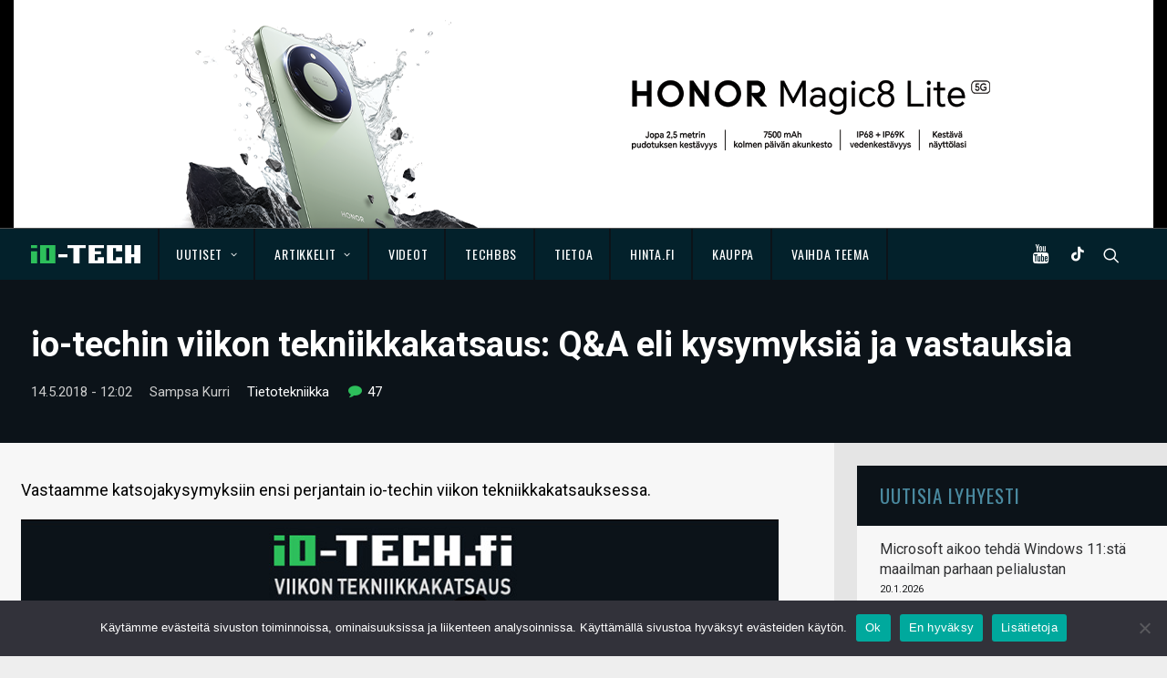

--- FILE ---
content_type: text/html; charset=UTF-8
request_url: https://www.io-tech.fi/uutinen/io-techin-viikon-tekniikkakatsaus-qa-eli-kysymyksia-ja-vastauksia/
body_size: 28773
content:
<!DOCTYPE html>
<html class="no-touch" lang="fi" xmlns="http://www.w3.org/1999/xhtml">
<head>
<meta http-equiv="Content-Type" content="text/html; charset=UTF-8">
<meta name="viewport" content="width=device-width, initial-scale=1">
<link rel="profile" href="http://gmpg.org/xfn/11">
<link rel="pingback" href="https://www.io-tech.fi/xmlrpc.php">
<meta name='robots' content='index, follow, max-image-preview:large, max-snippet:-1, max-video-preview:-1' />

	<!-- This site is optimized with the Yoast SEO plugin v23.4 - https://yoast.com/wordpress/plugins/seo/ -->
	<title>io-techin viikon tekniikkakatsaus: Q&amp;A eli kysymyksiä ja vastauksia - io-tech.fi</title>
	<link rel="canonical" href="https://www.io-tech.fi/uutinen/io-techin-viikon-tekniikkakatsaus-qa-eli-kysymyksia-ja-vastauksia/" />
	<meta property="og:locale" content="fi_FI" />
	<meta property="og:type" content="article" />
	<meta property="og:title" content="io-techin viikon tekniikkakatsaus: Q&amp;A eli kysymyksiä ja vastauksia - io-tech.fi" />
	<meta property="og:description" content="Vastaamme katsojakysymyksiin ensi perjantain io-techin viikon tekniikkakatsauksessa." />
	<meta property="og:url" content="https://www.io-tech.fi/uutinen/io-techin-viikon-tekniikkakatsaus-qa-eli-kysymyksia-ja-vastauksia/" />
	<meta property="og:site_name" content="io-tech.fi" />
	<meta property="article:publisher" content="https://www.facebook.com/iotechfi/" />
	<meta property="og:image" content="https://www.io-tech.fi/wp-content/uploads/2018/05/qa-14052018.jpg" />
	<meta property="og:image:width" content="831" />
	<meta property="og:image:height" content="474" />
	<meta property="og:image:type" content="image/jpeg" />
	<!-- / Yoast SEO plugin. -->


<meta http-equiv="x-dns-prefetch-control" content="on">
<link href="https://app.ecwid.com" rel="preconnect" crossorigin />
<link href="https://ecomm.events" rel="preconnect" crossorigin />
<link href="https://d1q3axnfhmyveb.cloudfront.net" rel="preconnect" crossorigin />
<link href="https://dqzrr9k4bjpzk.cloudfront.net" rel="preconnect" crossorigin />
<link href="https://d1oxsl77a1kjht.cloudfront.net" rel="preconnect" crossorigin>
<link rel="prefetch" href="https://app.ecwid.com/script.js?125001767&data_platform=wporg&lang=fi" as="script"/>
<link rel="prerender" href="https://www.io-tech.fi/tekniikkaseikkailu/"/>
<link rel='dns-prefetch' href='//fonts.googleapis.com' />
<link rel='dns-prefetch' href='//www.googletagmanager.com' />
<link rel="alternate" type="application/rss+xml" title="io-tech.fi &raquo; syöte" href="https://www.io-tech.fi/feed/" />
<link rel="alternate" type="application/rss+xml" title="io-tech.fi &raquo; kommenttien syöte" href="https://www.io-tech.fi/comments/feed/" />
<link rel="alternate" type="application/rss+xml" title="io-tech.fi &raquo; io-techin viikon tekniikkakatsaus: Q&#038;A eli kysymyksiä ja vastauksia kommenttien syöte" href="https://www.io-tech.fi/uutinen/io-techin-viikon-tekniikkakatsaus-qa-eli-kysymyksia-ja-vastauksia/feed/" />
<script type="text/javascript">
/* <![CDATA[ */
window._wpemojiSettings = {"baseUrl":"https:\/\/s.w.org\/images\/core\/emoji\/14.0.0\/72x72\/","ext":".png","svgUrl":"https:\/\/s.w.org\/images\/core\/emoji\/14.0.0\/svg\/","svgExt":".svg","source":{"concatemoji":"https:\/\/www.io-tech.fi\/wp-includes\/js\/wp-emoji-release.min.js?ver=6.4.7"}};
/*! This file is auto-generated */
!function(i,n){var o,s,e;function c(e){try{var t={supportTests:e,timestamp:(new Date).valueOf()};sessionStorage.setItem(o,JSON.stringify(t))}catch(e){}}function p(e,t,n){e.clearRect(0,0,e.canvas.width,e.canvas.height),e.fillText(t,0,0);var t=new Uint32Array(e.getImageData(0,0,e.canvas.width,e.canvas.height).data),r=(e.clearRect(0,0,e.canvas.width,e.canvas.height),e.fillText(n,0,0),new Uint32Array(e.getImageData(0,0,e.canvas.width,e.canvas.height).data));return t.every(function(e,t){return e===r[t]})}function u(e,t,n){switch(t){case"flag":return n(e,"\ud83c\udff3\ufe0f\u200d\u26a7\ufe0f","\ud83c\udff3\ufe0f\u200b\u26a7\ufe0f")?!1:!n(e,"\ud83c\uddfa\ud83c\uddf3","\ud83c\uddfa\u200b\ud83c\uddf3")&&!n(e,"\ud83c\udff4\udb40\udc67\udb40\udc62\udb40\udc65\udb40\udc6e\udb40\udc67\udb40\udc7f","\ud83c\udff4\u200b\udb40\udc67\u200b\udb40\udc62\u200b\udb40\udc65\u200b\udb40\udc6e\u200b\udb40\udc67\u200b\udb40\udc7f");case"emoji":return!n(e,"\ud83e\udef1\ud83c\udffb\u200d\ud83e\udef2\ud83c\udfff","\ud83e\udef1\ud83c\udffb\u200b\ud83e\udef2\ud83c\udfff")}return!1}function f(e,t,n){var r="undefined"!=typeof WorkerGlobalScope&&self instanceof WorkerGlobalScope?new OffscreenCanvas(300,150):i.createElement("canvas"),a=r.getContext("2d",{willReadFrequently:!0}),o=(a.textBaseline="top",a.font="600 32px Arial",{});return e.forEach(function(e){o[e]=t(a,e,n)}),o}function t(e){var t=i.createElement("script");t.src=e,t.defer=!0,i.head.appendChild(t)}"undefined"!=typeof Promise&&(o="wpEmojiSettingsSupports",s=["flag","emoji"],n.supports={everything:!0,everythingExceptFlag:!0},e=new Promise(function(e){i.addEventListener("DOMContentLoaded",e,{once:!0})}),new Promise(function(t){var n=function(){try{var e=JSON.parse(sessionStorage.getItem(o));if("object"==typeof e&&"number"==typeof e.timestamp&&(new Date).valueOf()<e.timestamp+604800&&"object"==typeof e.supportTests)return e.supportTests}catch(e){}return null}();if(!n){if("undefined"!=typeof Worker&&"undefined"!=typeof OffscreenCanvas&&"undefined"!=typeof URL&&URL.createObjectURL&&"undefined"!=typeof Blob)try{var e="postMessage("+f.toString()+"("+[JSON.stringify(s),u.toString(),p.toString()].join(",")+"));",r=new Blob([e],{type:"text/javascript"}),a=new Worker(URL.createObjectURL(r),{name:"wpTestEmojiSupports"});return void(a.onmessage=function(e){c(n=e.data),a.terminate(),t(n)})}catch(e){}c(n=f(s,u,p))}t(n)}).then(function(e){for(var t in e)n.supports[t]=e[t],n.supports.everything=n.supports.everything&&n.supports[t],"flag"!==t&&(n.supports.everythingExceptFlag=n.supports.everythingExceptFlag&&n.supports[t]);n.supports.everythingExceptFlag=n.supports.everythingExceptFlag&&!n.supports.flag,n.DOMReady=!1,n.readyCallback=function(){n.DOMReady=!0}}).then(function(){return e}).then(function(){var e;n.supports.everything||(n.readyCallback(),(e=n.source||{}).concatemoji?t(e.concatemoji):e.wpemoji&&e.twemoji&&(t(e.twemoji),t(e.wpemoji)))}))}((window,document),window._wpemojiSettings);
/* ]]> */
</script>
<link rel='stylesheet' id='ecwid-theme-css-css' href='https://www.io-tech.fi/wp-content/plugins/ecwid-shopping-cart/css/themes/uncode.css?ver=7.0.4' type='text/css' media='all' />
<style id='wp-emoji-styles-inline-css' type='text/css'>

	img.wp-smiley, img.emoji {
		display: inline !important;
		border: none !important;
		box-shadow: none !important;
		height: 1em !important;
		width: 1em !important;
		margin: 0 0.07em !important;
		vertical-align: -0.1em !important;
		background: none !important;
		padding: 0 !important;
	}
</style>
<link rel='stylesheet' id='wp-block-library-css' href='https://www.io-tech.fi/wp-includes/css/dist/block-library/style.min.css?ver=6.4.7' type='text/css' media='all' />
<style id='classic-theme-styles-inline-css' type='text/css'>
/*! This file is auto-generated */
.wp-block-button__link{color:#fff;background-color:#32373c;border-radius:9999px;box-shadow:none;text-decoration:none;padding:calc(.667em + 2px) calc(1.333em + 2px);font-size:1.125em}.wp-block-file__button{background:#32373c;color:#fff;text-decoration:none}
</style>
<style id='global-styles-inline-css' type='text/css'>
body{--wp--preset--color--black: #000000;--wp--preset--color--cyan-bluish-gray: #abb8c3;--wp--preset--color--white: #ffffff;--wp--preset--color--pale-pink: #f78da7;--wp--preset--color--vivid-red: #cf2e2e;--wp--preset--color--luminous-vivid-orange: #ff6900;--wp--preset--color--luminous-vivid-amber: #fcb900;--wp--preset--color--light-green-cyan: #7bdcb5;--wp--preset--color--vivid-green-cyan: #00d084;--wp--preset--color--pale-cyan-blue: #8ed1fc;--wp--preset--color--vivid-cyan-blue: #0693e3;--wp--preset--color--vivid-purple: #9b51e0;--wp--preset--gradient--vivid-cyan-blue-to-vivid-purple: linear-gradient(135deg,rgba(6,147,227,1) 0%,rgb(155,81,224) 100%);--wp--preset--gradient--light-green-cyan-to-vivid-green-cyan: linear-gradient(135deg,rgb(122,220,180) 0%,rgb(0,208,130) 100%);--wp--preset--gradient--luminous-vivid-amber-to-luminous-vivid-orange: linear-gradient(135deg,rgba(252,185,0,1) 0%,rgba(255,105,0,1) 100%);--wp--preset--gradient--luminous-vivid-orange-to-vivid-red: linear-gradient(135deg,rgba(255,105,0,1) 0%,rgb(207,46,46) 100%);--wp--preset--gradient--very-light-gray-to-cyan-bluish-gray: linear-gradient(135deg,rgb(238,238,238) 0%,rgb(169,184,195) 100%);--wp--preset--gradient--cool-to-warm-spectrum: linear-gradient(135deg,rgb(74,234,220) 0%,rgb(151,120,209) 20%,rgb(207,42,186) 40%,rgb(238,44,130) 60%,rgb(251,105,98) 80%,rgb(254,248,76) 100%);--wp--preset--gradient--blush-light-purple: linear-gradient(135deg,rgb(255,206,236) 0%,rgb(152,150,240) 100%);--wp--preset--gradient--blush-bordeaux: linear-gradient(135deg,rgb(254,205,165) 0%,rgb(254,45,45) 50%,rgb(107,0,62) 100%);--wp--preset--gradient--luminous-dusk: linear-gradient(135deg,rgb(255,203,112) 0%,rgb(199,81,192) 50%,rgb(65,88,208) 100%);--wp--preset--gradient--pale-ocean: linear-gradient(135deg,rgb(255,245,203) 0%,rgb(182,227,212) 50%,rgb(51,167,181) 100%);--wp--preset--gradient--electric-grass: linear-gradient(135deg,rgb(202,248,128) 0%,rgb(113,206,126) 100%);--wp--preset--gradient--midnight: linear-gradient(135deg,rgb(2,3,129) 0%,rgb(40,116,252) 100%);--wp--preset--font-size--small: 13px;--wp--preset--font-size--medium: 20px;--wp--preset--font-size--large: 36px;--wp--preset--font-size--x-large: 42px;--wp--preset--spacing--20: 0.44rem;--wp--preset--spacing--30: 0.67rem;--wp--preset--spacing--40: 1rem;--wp--preset--spacing--50: 1.5rem;--wp--preset--spacing--60: 2.25rem;--wp--preset--spacing--70: 3.38rem;--wp--preset--spacing--80: 5.06rem;--wp--preset--shadow--natural: 6px 6px 9px rgba(0, 0, 0, 0.2);--wp--preset--shadow--deep: 12px 12px 50px rgba(0, 0, 0, 0.4);--wp--preset--shadow--sharp: 6px 6px 0px rgba(0, 0, 0, 0.2);--wp--preset--shadow--outlined: 6px 6px 0px -3px rgba(255, 255, 255, 1), 6px 6px rgba(0, 0, 0, 1);--wp--preset--shadow--crisp: 6px 6px 0px rgba(0, 0, 0, 1);}:where(.is-layout-flex){gap: 0.5em;}:where(.is-layout-grid){gap: 0.5em;}body .is-layout-flow > .alignleft{float: left;margin-inline-start: 0;margin-inline-end: 2em;}body .is-layout-flow > .alignright{float: right;margin-inline-start: 2em;margin-inline-end: 0;}body .is-layout-flow > .aligncenter{margin-left: auto !important;margin-right: auto !important;}body .is-layout-constrained > .alignleft{float: left;margin-inline-start: 0;margin-inline-end: 2em;}body .is-layout-constrained > .alignright{float: right;margin-inline-start: 2em;margin-inline-end: 0;}body .is-layout-constrained > .aligncenter{margin-left: auto !important;margin-right: auto !important;}body .is-layout-constrained > :where(:not(.alignleft):not(.alignright):not(.alignfull)){max-width: var(--wp--style--global--content-size);margin-left: auto !important;margin-right: auto !important;}body .is-layout-constrained > .alignwide{max-width: var(--wp--style--global--wide-size);}body .is-layout-flex{display: flex;}body .is-layout-flex{flex-wrap: wrap;align-items: center;}body .is-layout-flex > *{margin: 0;}body .is-layout-grid{display: grid;}body .is-layout-grid > *{margin: 0;}:where(.wp-block-columns.is-layout-flex){gap: 2em;}:where(.wp-block-columns.is-layout-grid){gap: 2em;}:where(.wp-block-post-template.is-layout-flex){gap: 1.25em;}:where(.wp-block-post-template.is-layout-grid){gap: 1.25em;}.has-black-color{color: var(--wp--preset--color--black) !important;}.has-cyan-bluish-gray-color{color: var(--wp--preset--color--cyan-bluish-gray) !important;}.has-white-color{color: var(--wp--preset--color--white) !important;}.has-pale-pink-color{color: var(--wp--preset--color--pale-pink) !important;}.has-vivid-red-color{color: var(--wp--preset--color--vivid-red) !important;}.has-luminous-vivid-orange-color{color: var(--wp--preset--color--luminous-vivid-orange) !important;}.has-luminous-vivid-amber-color{color: var(--wp--preset--color--luminous-vivid-amber) !important;}.has-light-green-cyan-color{color: var(--wp--preset--color--light-green-cyan) !important;}.has-vivid-green-cyan-color{color: var(--wp--preset--color--vivid-green-cyan) !important;}.has-pale-cyan-blue-color{color: var(--wp--preset--color--pale-cyan-blue) !important;}.has-vivid-cyan-blue-color{color: var(--wp--preset--color--vivid-cyan-blue) !important;}.has-vivid-purple-color{color: var(--wp--preset--color--vivid-purple) !important;}.has-black-background-color{background-color: var(--wp--preset--color--black) !important;}.has-cyan-bluish-gray-background-color{background-color: var(--wp--preset--color--cyan-bluish-gray) !important;}.has-white-background-color{background-color: var(--wp--preset--color--white) !important;}.has-pale-pink-background-color{background-color: var(--wp--preset--color--pale-pink) !important;}.has-vivid-red-background-color{background-color: var(--wp--preset--color--vivid-red) !important;}.has-luminous-vivid-orange-background-color{background-color: var(--wp--preset--color--luminous-vivid-orange) !important;}.has-luminous-vivid-amber-background-color{background-color: var(--wp--preset--color--luminous-vivid-amber) !important;}.has-light-green-cyan-background-color{background-color: var(--wp--preset--color--light-green-cyan) !important;}.has-vivid-green-cyan-background-color{background-color: var(--wp--preset--color--vivid-green-cyan) !important;}.has-pale-cyan-blue-background-color{background-color: var(--wp--preset--color--pale-cyan-blue) !important;}.has-vivid-cyan-blue-background-color{background-color: var(--wp--preset--color--vivid-cyan-blue) !important;}.has-vivid-purple-background-color{background-color: var(--wp--preset--color--vivid-purple) !important;}.has-black-border-color{border-color: var(--wp--preset--color--black) !important;}.has-cyan-bluish-gray-border-color{border-color: var(--wp--preset--color--cyan-bluish-gray) !important;}.has-white-border-color{border-color: var(--wp--preset--color--white) !important;}.has-pale-pink-border-color{border-color: var(--wp--preset--color--pale-pink) !important;}.has-vivid-red-border-color{border-color: var(--wp--preset--color--vivid-red) !important;}.has-luminous-vivid-orange-border-color{border-color: var(--wp--preset--color--luminous-vivid-orange) !important;}.has-luminous-vivid-amber-border-color{border-color: var(--wp--preset--color--luminous-vivid-amber) !important;}.has-light-green-cyan-border-color{border-color: var(--wp--preset--color--light-green-cyan) !important;}.has-vivid-green-cyan-border-color{border-color: var(--wp--preset--color--vivid-green-cyan) !important;}.has-pale-cyan-blue-border-color{border-color: var(--wp--preset--color--pale-cyan-blue) !important;}.has-vivid-cyan-blue-border-color{border-color: var(--wp--preset--color--vivid-cyan-blue) !important;}.has-vivid-purple-border-color{border-color: var(--wp--preset--color--vivid-purple) !important;}.has-vivid-cyan-blue-to-vivid-purple-gradient-background{background: var(--wp--preset--gradient--vivid-cyan-blue-to-vivid-purple) !important;}.has-light-green-cyan-to-vivid-green-cyan-gradient-background{background: var(--wp--preset--gradient--light-green-cyan-to-vivid-green-cyan) !important;}.has-luminous-vivid-amber-to-luminous-vivid-orange-gradient-background{background: var(--wp--preset--gradient--luminous-vivid-amber-to-luminous-vivid-orange) !important;}.has-luminous-vivid-orange-to-vivid-red-gradient-background{background: var(--wp--preset--gradient--luminous-vivid-orange-to-vivid-red) !important;}.has-very-light-gray-to-cyan-bluish-gray-gradient-background{background: var(--wp--preset--gradient--very-light-gray-to-cyan-bluish-gray) !important;}.has-cool-to-warm-spectrum-gradient-background{background: var(--wp--preset--gradient--cool-to-warm-spectrum) !important;}.has-blush-light-purple-gradient-background{background: var(--wp--preset--gradient--blush-light-purple) !important;}.has-blush-bordeaux-gradient-background{background: var(--wp--preset--gradient--blush-bordeaux) !important;}.has-luminous-dusk-gradient-background{background: var(--wp--preset--gradient--luminous-dusk) !important;}.has-pale-ocean-gradient-background{background: var(--wp--preset--gradient--pale-ocean) !important;}.has-electric-grass-gradient-background{background: var(--wp--preset--gradient--electric-grass) !important;}.has-midnight-gradient-background{background: var(--wp--preset--gradient--midnight) !important;}.has-small-font-size{font-size: var(--wp--preset--font-size--small) !important;}.has-medium-font-size{font-size: var(--wp--preset--font-size--medium) !important;}.has-large-font-size{font-size: var(--wp--preset--font-size--large) !important;}.has-x-large-font-size{font-size: var(--wp--preset--font-size--x-large) !important;}
.wp-block-navigation a:where(:not(.wp-element-button)){color: inherit;}
:where(.wp-block-post-template.is-layout-flex){gap: 1.25em;}:where(.wp-block-post-template.is-layout-grid){gap: 1.25em;}
:where(.wp-block-columns.is-layout-flex){gap: 2em;}:where(.wp-block-columns.is-layout-grid){gap: 2em;}
.wp-block-pullquote{font-size: 1.5em;line-height: 1.6;}
</style>
<link rel='stylesheet' id='XFWP-css' href='https://www.io-tech.fi/wp-content/plugins/XFWP/assets/XFWP.css?ver=25080629' type='text/css' media='all' />
<link rel='stylesheet' id='cookie-notice-front-css' href='https://www.io-tech.fi/wp-content/plugins/cookie-notice/css/front.min.css?ver=2.5.8' type='text/css' media='all' />
<link rel='stylesheet' id='ecwid-css-css' href='https://www.io-tech.fi/wp-content/plugins/ecwid-shopping-cart/css/frontend.css?ver=7.0.4' type='text/css' media='all' />
<link rel='stylesheet' id='uncodefont-google-css' href='//fonts.googleapis.com/css?family=Dosis%3A200%2C300%2Cregular%2C500%2C600%2C700%2C800%7COswald%3A300%2Cregular%2C700%7CRoboto%3A100%2C100italic%2C300%2C300italic%2Cregular%2Citalic%2C500%2C500italic%2C700%2C700italic%2C900%2C900italic%7CSource+Sans+Pro%3A200%2C200italic%2C300%2C300italic%2Cregular%2Citalic%2C600%2C600italic%2C700%2C700italic%2C900%2C900italic%7CSquada+One%3Aregular&#038;subset=latin%2Clatin-ext%2Cvietnamese%2Cgreek%2Ccyrillic-ext%2Ccyrillic%2Cgreek-ext&#038;ver=2.8.10' type='text/css' media='all' />
<link rel='stylesheet' id='uncode-style-css' href='https://www.io-tech.fi/wp-content/themes/uncode/library/css/style.css?ver=1084127222' type='text/css' media='all' />
<style id='uncode-style-inline-css' type='text/css'>

@media (max-width: 959px) { .navbar-brand > * { height: 20px !important;}}
@media (min-width: 960px) { .limit-width { max-width: 1284px; margin: auto;}}
.menu-primary ul.menu-smart > li > a, .menu-primary ul.menu-smart li.dropdown > a, .menu-primary ul.menu-smart li.mega-menu > a, .vmenu-container ul.menu-smart > li > a, .vmenu-container ul.menu-smart li.dropdown > a { text-transform: uppercase; }
#changer-back-color { transition: background-color 1000ms cubic-bezier(0.25, 1, 0.5, 1) !important; } #changer-back-color > div { transition: opacity 1000ms cubic-bezier(0.25, 1, 0.5, 1) !important; } body.bg-changer-init.disable-hover .main-wrapper .style-light,  body.bg-changer-init.disable-hover .main-wrapper .style-light h1,  body.bg-changer-init.disable-hover .main-wrapper .style-light h2, body.bg-changer-init.disable-hover .main-wrapper .style-light h3, body.bg-changer-init.disable-hover .main-wrapper .style-light h4, body.bg-changer-init.disable-hover .main-wrapper .style-light h5, body.bg-changer-init.disable-hover .main-wrapper .style-light h6, body.bg-changer-init.disable-hover .main-wrapper .style-light a, body.bg-changer-init.disable-hover .main-wrapper .style-dark, body.bg-changer-init.disable-hover .main-wrapper .style-dark h1, body.bg-changer-init.disable-hover .main-wrapper .style-dark h2, body.bg-changer-init.disable-hover .main-wrapper .style-dark h3, body.bg-changer-init.disable-hover .main-wrapper .style-dark h4, body.bg-changer-init.disable-hover .main-wrapper .style-dark h5, body.bg-changer-init.disable-hover .main-wrapper .style-dark h6, body.bg-changer-init.disable-hover .main-wrapper .style-dark a { transition: color 1000ms cubic-bezier(0.25, 1, 0.5, 1) !important; }
</style>
<link rel='stylesheet' id='uncode-custom-style-css' href='https://www.io-tech.fi/wp-content/themes/uncode/library/css/style-custom.css?ver=733058068' type='text/css' media='all' />
<link rel='stylesheet' id='child-style-css' href='https://www.io-tech.fi/wp-content/themes/io-tech/style.css?ver=1084127222' type='text/css' media='all' />
<link rel='stylesheet' id='tablepress-default-css' href='https://www.io-tech.fi/wp-content/plugins/tablepress/css/build/default.css?ver=3.2.5' type='text/css' media='all' />
<link rel='stylesheet' id='uncode-icons-css' href='https://www.io-tech.fi/wp-content/themes/uncode/library/css/uncode-icons.css?ver=733058068' type='text/css' media='all' />
<link rel='stylesheet' id='timed-content-css-css' href='https://www.io-tech.fi/wp-content/plugins/timed-content/css/timed-content.css?ver=2.95' type='text/css' media='all' />
<script type="text/javascript" src="https://www.io-tech.fi/wp-content/plugins/wp-views/vendor/toolset/common-es/public/toolset-common-es-frontend.js?ver=175000" id="toolset-common-es-frontend-js"></script>
<script type="text/javascript" id="cookie-notice-front-js-before">
/* <![CDATA[ */
var cnArgs = {"ajaxUrl":"https:\/\/www.io-tech.fi\/wp-admin\/admin-ajax.php","nonce":"381b3ff8f0","hideEffect":"fade","position":"bottom","onScroll":false,"onScrollOffset":100,"onClick":false,"cookieName":"cookie_notice_accepted","cookieTime":2592000,"cookieTimeRejected":2592000,"globalCookie":false,"redirection":false,"cache":false,"revokeCookies":false,"revokeCookiesOpt":"automatic"};
/* ]]> */
</script>
<script type="text/javascript" src="https://www.io-tech.fi/wp-content/plugins/cookie-notice/js/front.min.js?ver=2.5.8" id="cookie-notice-front-js"></script>
<script type="text/javascript" src="https://www.io-tech.fi/wp-includes/js/jquery/jquery.min.js?ver=3.7.1" id="jquery-core-js"></script>
<script type="text/javascript" src="https://www.io-tech.fi/wp-includes/js/jquery/jquery-migrate.min.js?ver=3.4.1" id="jquery-migrate-js"></script>
<script type="text/javascript" src="https://www.io-tech.fi/wp-content/plugins/sticky-menu-or-anything-on-scroll/assets/js/jq-sticky-anything.min.js?ver=2.1.1" id="stickyAnythingLib-js"></script>
<script type="text/javascript" src="/wp-content/themes/uncode/library/js/ai-uncode.js" id="uncodeAI" data-home="/" data-path="/" data-breakpoints-images="258,516,720,1032,1440,2064,2880" id="ai-uncode-js"></script>
<script type="text/javascript" id="uncode-init-js-extra">
/* <![CDATA[ */
var SiteParameters = {"days":"days","hours":"hours","minutes":"minutes","seconds":"seconds","constant_scroll":"off","scroll_speed":"1000","parallax_factor":"0.25","loading":"Loading\u2026","slide_name":"slide","slide_footer":"footer","ajax_url":"https:\/\/www.io-tech.fi\/wp-admin\/admin-ajax.php","nonce_adaptive_images":"6e49e2d2af","nonce_srcset_async":"05835264f8","enable_debug":"","block_mobile_videos":"","is_frontend_editor":"","main_width":["1280","px"],"mobile_parallax_allowed":"","listen_for_screen_update":"1","wireframes_plugin_active":"","sticky_elements":"off","resize_quality":"90","register_metadata":"","bg_changer_time":"1000","update_wc_fragments":"1","optimize_shortpixel_image":"","menu_mobile_offcanvas_gap":"45","custom_cursor_selector":"[href], .trigger-overlay, .owl-next, .owl-prev, .owl-dot, input[type=\"submit\"], input[type=\"checkbox\"], button[type=\"submit\"], a[class^=\"ilightbox\"], .ilightbox-thumbnail, .ilightbox-prev, .ilightbox-next, .overlay-close, .unmodal-close, .qty-inset > span, .share-button li, .uncode-post-titles .tmb.tmb-click-area, .btn-link, .tmb-click-row .t-inside, .lg-outer button, .lg-thumb img, a[data-lbox], .uncode-close-offcanvas-overlay","mobile_parallax_animation":"","lbox_enhanced":"","native_media_player":"1","vimeoPlayerParams":"?autoplay=0","ajax_filter_key_search":"key","ajax_filter_key_unfilter":"unfilter","index_pagination_disable_scroll":"","index_pagination_scroll_to":"","uncode_wc_popup_cart_qty":"","uncode_adaptive":"1","ai_breakpoints":"258,516,720,1032,1440,2064,2880"};
/* ]]> */
</script>
<script type="text/javascript" src="https://www.io-tech.fi/wp-content/themes/uncode/library/js/init.js?ver=733058068" id="uncode-init-js"></script>
<script type="text/javascript" src="https://www.io-tech.fi/wp-content/plugins/timed-content/js/timed-content.js?ver=2.95" id="timed-content_js-js"></script>
<script></script><link rel="https://api.w.org/" href="https://www.io-tech.fi/wp-json/" /><link rel="alternate" type="application/json" href="https://www.io-tech.fi/wp-json/wp/v2/uutinen/20737" /><link rel="EditURI" type="application/rsd+xml" title="RSD" href="https://www.io-tech.fi/xmlrpc.php?rsd" />
<meta name="generator" content="WordPress 6.4.7" />
<link rel='shortlink' href='https://www.io-tech.fi/?p=20737' />
<link rel="alternate" type="application/json+oembed" href="https://www.io-tech.fi/wp-json/oembed/1.0/embed?url=https%3A%2F%2Fwww.io-tech.fi%2Fuutinen%2Fio-techin-viikon-tekniikkakatsaus-qa-eli-kysymyksia-ja-vastauksia%2F" />
<link rel="alternate" type="text/xml+oembed" href="https://www.io-tech.fi/wp-json/oembed/1.0/embed?url=https%3A%2F%2Fwww.io-tech.fi%2Fuutinen%2Fio-techin-viikon-tekniikkakatsaus-qa-eli-kysymyksia-ja-vastauksia%2F&#038;format=xml" />
<script data-cfasync="false" data-no-optimize="1" type="text/javascript">
window.ec = window.ec || Object()
window.ec.config = window.ec.config || Object();
window.ec.config.enable_canonical_urls = true;

</script>
        <!--noptimize-->
        <script data-cfasync="false" type="text/javascript">
            window.ec = window.ec || Object();
            window.ec.config = window.ec.config || Object();
            window.ec.config.store_main_page_url = 'https://www.io-tech.fi/tekniikkaseikkailu/';
        </script>
        <!--/noptimize-->
        <meta name="generator" content="Site Kit by Google 1.165.0" /> <script> window.addEventListener("load",function(){ var c={script:false,link:false}; function ls(s) { if(!['script','link'].includes(s)||c[s]){return;}c[s]=true; var d=document,f=d.getElementsByTagName(s)[0],j=d.createElement(s); if(s==='script'){j.async=true;j.src='https://www.io-tech.fi/wp-content/plugins/wp-views/vendor/toolset/blocks/public/js/frontend.js?v=1.6.17';}else{ j.rel='stylesheet';j.href='https://www.io-tech.fi/wp-content/plugins/wp-views/vendor/toolset/blocks/public/css/style.css?v=1.6.17';} f.parentNode.insertBefore(j, f); }; function ex(){ls('script');ls('link')} window.addEventListener("scroll", ex, {once: true}); if (('IntersectionObserver' in window) && ('IntersectionObserverEntry' in window) && ('intersectionRatio' in window.IntersectionObserverEntry.prototype)) { var i = 0, fb = document.querySelectorAll("[class^='tb-']"), o = new IntersectionObserver(es => { es.forEach(e => { o.unobserve(e.target); if (e.intersectionRatio > 0) { ex();o.disconnect();}else{ i++;if(fb.length>i){o.observe(fb[i])}} }) }); if (fb.length) { o.observe(fb[i]) } } }) </script>
	<noscript>
		<link rel="stylesheet" href="https://www.io-tech.fi/wp-content/plugins/wp-views/vendor/toolset/blocks/public/css/style.css">
	</noscript>      <meta name="onesignal" content="wordpress-plugin"/>
            <script>

      window.OneSignalDeferred = window.OneSignalDeferred || [];

      OneSignalDeferred.push(function(OneSignal) {
        var oneSignal_options = {};
        window._oneSignalInitOptions = oneSignal_options;

        oneSignal_options['serviceWorkerParam'] = { scope: '/' };
oneSignal_options['serviceWorkerPath'] = 'OneSignalSDKWorker.js.php';

        OneSignal.Notifications.setDefaultUrl("https://www.io-tech.fi");

        oneSignal_options['wordpress'] = true;
oneSignal_options['appId'] = 'dc4fe4d3-8f97-4b21-8424-4b3bee0faef8';
oneSignal_options['allowLocalhostAsSecureOrigin'] = true;
oneSignal_options['welcomeNotification'] = { };
oneSignal_options['welcomeNotification']['title'] = "io-tech.fi";
oneSignal_options['welcomeNotification']['message'] = "Kiitos, kun tilasit ilmoitukset!";
oneSignal_options['path'] = "https://www.io-tech.fi/wp-content/plugins/onesignal-free-web-push-notifications/sdk_files/";
oneSignal_options['safari_web_id'] = "web.onesignal.auto.5093406a-927f-4c57-a877-608b6718a7cc";
oneSignal_options['persistNotification'] = false;
oneSignal_options['promptOptions'] = { };
oneSignal_options['promptOptions']['actionMessage'] = "Haluatko ilmoituksen, kun julkaisemme uuden uutisen tai artikkelin?";
oneSignal_options['promptOptions']['acceptButtonText'] = "Kyllä";
oneSignal_options['promptOptions']['cancelButtonText'] = "Ei kiitos";
oneSignal_options['promptOptions']['siteName'] = "https://io-tech.fi";
              OneSignal.init(window._oneSignalInitOptions);
              OneSignal.Slidedown.promptPush()      });

      function documentInitOneSignal() {
        var oneSignal_elements = document.getElementsByClassName("OneSignal-prompt");

        var oneSignalLinkClickHandler = function(event) { OneSignal.Notifications.requestPermission(); event.preventDefault(); };        for(var i = 0; i < oneSignal_elements.length; i++)
          oneSignal_elements[i].addEventListener('click', oneSignalLinkClickHandler, false);
      }

      if (document.readyState === 'complete') {
           documentInitOneSignal();
      }
      else {
           window.addEventListener("load", function(event){
               documentInitOneSignal();
          });
      }
    </script>
<link rel="icon" href="https://www.io-tech.fi/wp-content/uploads/2016/11/cropped-favicon-32x32.png" sizes="32x32" />
<link rel="icon" href="https://www.io-tech.fi/wp-content/uploads/2016/11/cropped-favicon-192x192.png" sizes="192x192" />
<link rel="apple-touch-icon" href="https://www.io-tech.fi/wp-content/uploads/2016/11/cropped-favicon-180x180.png" />
<meta name="msapplication-TileImage" content="https://www.io-tech.fi/wp-content/uploads/2016/11/cropped-favicon-270x270.png" />
		<style type="text/css" id="wp-custom-css">
			.filtteri { display: none !important; }
.view-toggle-element {padding-top: 15px;}
.post-share { display: none !important; }

.otsikko {
  font-family: Oswald;
  font-weight: 500;
  letter-spacing: .05em;
  text-transform: uppercase !important;
  margin: 0 !important;
  padding: 0 !important;
  color: #4A899F !important;
}

.uutinen h2 {
	margin: 25px 0 15px;
}

/* Varmistetaan, että kuva-alue on viitepiste palkille */
.artikkeli-slide .foto {
    position: relative;
    overflow: ; /* Pitää huolen, ettei palkki mene pyöristettyjen kulmien yli jos niitä on */
    display: block;
}

/* Vihreä palkki kuvan alareunaan */
.yhteistyo-palkki {
    position: absolute;
    bottom: 0;
    left: 0;
    right: 0;
    background-color: #2DBF5B; /* Vihreä väri, voit vaihtaa hex-koodia */
    color: #03212B;           /* Valkoinen teksti */
    text-align: center;
    padding: 6px 0;
    font-size: 11px;
    font-weight: bold;
    text-transform: uppercase;
    letter-spacing: 0.5px;
    pointer-events: none;     /* Sallii klikkausläpimenon alla olevaan linkkiin */
}

/* Mobiilimuotoilu (puhelimet ja pienet tabletit) */
@media only screen and (max-width: 600px) {
    .yhteistyo-palkki {
				margin-bottom: -5px;
        font-size: 9px !important;    /* Pienempi teksti */
        padding: 3px 0 2px 0 !important;    /* Kapeampi palkki pystysuunnassa */
        letter-spacing: 0.3px;        /* Tiiviimpi teksti */
        background-color: #2DBF5B; /* Hieman läpinäkyvyyttä */
    }
}		</style>
		<noscript><style> .wpb_animate_when_almost_visible { opacity: 1; }</style></noscript></head>
<body class="uutinen-template-default single single-uutinen postid-20737 single-format-standard  style-color-gyho-bg cookies-not-set group-blog hormenu-position-left hmenu hmenu-position-left header-full-width main-center-align menu-mobile-default mobile-parallax-not-allowed ilb-no-bounce unreg qw-body-scroll-disabled no-qty-fx views-template-uutinen-8211-single wpb-js-composer js-comp-ver-8.7.1 vc_responsive" data-border="0">
		<div id="vh_layout_help"></div><div class="body-borders" data-border="0"><div class="top-border body-border-shadow"></div><div class="right-border body-border-shadow"></div><div class="bottom-border body-border-shadow"></div><div class="left-border body-border-shadow"></div><div class="top-border style-light-bg"></div><div class="right-border style-light-bg"></div><div class="bottom-border style-light-bg"></div><div class="left-border style-light-bg"></div></div>	<div class="box-wrapper">
		<div class="box-container">
			<div id="dremiumi">
<ins data-revive-zoneid="1" data-revive-id="c1199256dc7f5c390b1aeeaa378b96c2"></ins>
<script async src="//www.io-tech.fi/mns/www/dvy/asyncjss.php"></script>
			</div>
		<script type="text/javascript">UNCODE.initBox();</script>
		<div class="menu-wrapper">
													
													<header id="masthead" class="navbar menu-primary menu-dark submenu-light style-dark-original menu-with-logo">
														<div class="menu-container style-color-dfgh-bg menu-borders">
															<div class="row-menu limit-width">
																<div class="row-menu-inner">
																	<div id="logo-container-mobile" class="col-lg-0 logo-container middle">
																		<div id="main-logo" class="navbar-header style-dark">
																			<a href="https://www.io-tech.fi/" class="navbar-brand" data-minheight="20"><div class="logo-image main-logo logo-skinnable" data-maxheight="20" style="height: 20px;"><img decoding="async" src="https://www.io-tech.fi/wp-content/uploads/2016/11/iotech-logo.svg" alt="logo" width="120" height="20" class="img-responsive" /></div></a>
																		</div>
																		<div class="mmb-container"><div class="mobile-additional-icons"></div><div class="mobile-menu-button mobile-menu-button-dark lines-button"><span class="lines"><span></span></span></div></div>
																	</div>
																	<div class="col-lg-12 main-menu-container middle">
																		<div class="menu-horizontal">
																			<div class="menu-horizontal-inner">
																				<div class="nav navbar-nav navbar-main navbar-nav-first"><ul id="menu-menu" class="menu-primary-inner menu-smart sm"><li id="menu-item-2584" class="menu-item menu-item-type-post_type menu-item-object-page menu-item-has-children menu-item-2584 dropdown menu-item-link"><a title="Uutiset" href="https://www.io-tech.fi/uutiset/" data-toggle="dropdown" class="dropdown-toggle" data-type="title">Uutiset<i class="fa fa-angle-down fa-dropdown"></i></a>
<ul role="menu" class="drop-menu">
	<li id="menu-item-23256" class="menu-item menu-item-type-custom menu-item-object-custom menu-item-23256"><a title="Lyhyesti" href="https://bbs.io-tech.fi/forums/uutisia-lyhyesti.84/">Lyhyesti<i class="fa fa-angle-right fa-dropdown"></i></a></li>
	<li id="menu-item-13971" class="menu-item menu-item-type-taxonomy menu-item-object-category current-uutinen-ancestor current-menu-parent current-uutinen-parent menu-item-13971"><a title="Tietotekniikka" href="https://www.io-tech.fi/category/tietotekniikka/">Tietotekniikka<i class="fa fa-angle-right fa-dropdown"></i></a></li>
	<li id="menu-item-13972" class="menu-item menu-item-type-taxonomy menu-item-object-category menu-item-13972"><a title="Mobiili" href="https://www.io-tech.fi/category/mobiili/">Mobiili<i class="fa fa-angle-right fa-dropdown"></i></a></li>
</ul>
</li>
<li id="menu-item-434" class="menu-item menu-item-type-post_type menu-item-object-page menu-item-has-children menu-item-434 dropdown menu-item-link"><a title="Artikkelit" href="https://www.io-tech.fi/artikkelit/" data-toggle="dropdown" class="dropdown-toggle" data-type="title">Artikkelit<i class="fa fa-angle-down fa-dropdown"></i></a>
<ul role="menu" class="drop-menu">
	<li id="menu-item-28894" class="menu-item menu-item-type-taxonomy menu-item-object-category current-uutinen-ancestor current-menu-parent current-uutinen-parent menu-item-has-children menu-item-28894 dropdown"><a title="Tietotekniikka" href="https://www.io-tech.fi/category/tietotekniikka/" data-type="title">Tietotekniikka<i class="fa fa-angle-down fa-dropdown"></i></a>
	<ul role="menu" class="drop-menu">
		<li id="menu-item-13964" class="menu-item menu-item-type-taxonomy menu-item-object-category menu-item-13964"><a title="Prosessorit" href="https://www.io-tech.fi/category/artikkelit/prosessorit-artikkelit/">Prosessorit<i class="fa fa-angle-right fa-dropdown"></i></a></li>
		<li id="menu-item-13965" class="menu-item menu-item-type-taxonomy menu-item-object-category menu-item-13965"><a title="Näytönohjaimet" href="https://www.io-tech.fi/category/artikkelit/naytonohjaimet-artikkelit/">Näytönohjaimet<i class="fa fa-angle-right fa-dropdown"></i></a></li>
		<li id="menu-item-13966" class="menu-item menu-item-type-taxonomy menu-item-object-category menu-item-13966"><a title="Emolevyt" href="https://www.io-tech.fi/category/artikkelit/emolevyt/">Emolevyt<i class="fa fa-angle-right fa-dropdown"></i></a></li>
		<li id="menu-item-14086" class="menu-item menu-item-type-taxonomy menu-item-object-category menu-item-14086"><a title="Muistit" href="https://www.io-tech.fi/category/artikkelit/muistit/">Muistit<i class="fa fa-angle-right fa-dropdown"></i></a></li>
		<li id="menu-item-20571" class="menu-item menu-item-type-taxonomy menu-item-object-category menu-item-20571"><a title="SSD" href="https://www.io-tech.fi/category/artikkelit/ssd/">SSD<i class="fa fa-angle-right fa-dropdown"></i></a></li>
		<li id="menu-item-14085" class="menu-item menu-item-type-taxonomy menu-item-object-category menu-item-14085"><a title="Jäähdytys" href="https://www.io-tech.fi/category/artikkelit/jaahdytys/">Jäähdytys<i class="fa fa-angle-right fa-dropdown"></i></a></li>
		<li id="menu-item-13968" class="menu-item menu-item-type-taxonomy menu-item-object-category menu-item-13968"><a title="Kotelot" href="https://www.io-tech.fi/category/artikkelit/kotelot/">Kotelot<i class="fa fa-angle-right fa-dropdown"></i></a></li>
		<li id="menu-item-20573" class="menu-item menu-item-type-taxonomy menu-item-object-category menu-item-20573"><a title="Hiiret ja näppäimistöt" href="https://www.io-tech.fi/category/artikkelit/hiiret-ja-nappaimistot/">Hiiret ja näppäimistöt<i class="fa fa-angle-right fa-dropdown"></i></a></li>
		<li id="menu-item-13969" class="menu-item menu-item-type-taxonomy menu-item-object-category menu-item-13969"><a title="Pelikannettavat" href="https://www.io-tech.fi/category/artikkelit/pelikannettavat/">Pelikannettavat<i class="fa fa-angle-right fa-dropdown"></i></a></li>
		<li id="menu-item-13970" class="menu-item menu-item-type-taxonomy menu-item-object-category menu-item-13970"><a title="Kannettavat" href="https://www.io-tech.fi/category/artikkelit/kannettavat/">Kannettavat<i class="fa fa-angle-right fa-dropdown"></i></a></li>
		<li id="menu-item-28892" class="menu-item menu-item-type-taxonomy menu-item-object-category menu-item-28892"><a title="Näytöt" href="https://www.io-tech.fi/category/artikkelit/naytot/">Näytöt<i class="fa fa-angle-right fa-dropdown"></i></a></li>
		<li id="menu-item-65193" class="menu-item menu-item-type-taxonomy menu-item-object-category menu-item-65193"><a title="Audio" href="https://www.io-tech.fi/category/artikkelit/audio/">Audio<i class="fa fa-angle-right fa-dropdown"></i></a></li>
		<li id="menu-item-28893" class="menu-item menu-item-type-taxonomy menu-item-object-category menu-item-28893"><a title="Tapahtumat" href="https://www.io-tech.fi/category/artikkelit/tapahtumat/">Tapahtumat<i class="fa fa-angle-right fa-dropdown"></i></a></li>
	</ul>
</li>
	<li id="menu-item-28896" class="menu-item menu-item-type-taxonomy menu-item-object-category menu-item-has-children menu-item-28896 dropdown"><a title="Mobiili" href="https://www.io-tech.fi/category/mobiili/" data-type="title">Mobiili<i class="fa fa-angle-down fa-dropdown"></i></a>
	<ul role="menu" class="drop-menu">
		<li id="menu-item-13967" class="menu-item menu-item-type-taxonomy menu-item-object-category menu-item-13967"><a title="Älypuhelimet" href="https://www.io-tech.fi/category/artikkelit/alypuhelimet/">Älypuhelimet<i class="fa fa-angle-right fa-dropdown"></i></a></li>
		<li id="menu-item-20574" class="menu-item menu-item-type-taxonomy menu-item-object-category menu-item-20574"><a title="Taulutietokoneet" href="https://www.io-tech.fi/category/artikkelit/taulutietokoneet/">Taulutietokoneet<i class="fa fa-angle-right fa-dropdown"></i></a></li>
		<li id="menu-item-20572" class="menu-item menu-item-type-taxonomy menu-item-object-category menu-item-20572"><a title="Älykellot" href="https://www.io-tech.fi/category/artikkelit/alykellot/">Älykellot<i class="fa fa-angle-right fa-dropdown"></i></a></li>
	</ul>
</li>
	<li id="menu-item-23255" class="menu-item menu-item-type-taxonomy menu-item-object-category menu-item-23255"><a title="Yhteistyökampanjat" href="https://www.io-tech.fi/category/artikkelit/yhteistyokampanjat/">Yhteistyökampanjat<i class="fa fa-angle-right fa-dropdown"></i></a></li>
</ul>
</li>
<li id="menu-item-55982" class="menu-item menu-item-type-custom menu-item-object-custom menu-item-55982 menu-item-link"><a title="Videot" href="https://www.io-tech.fi/tag/video/">Videot<i class="fa fa-angle-right fa-dropdown"></i></a></li>
<li id="menu-item-63" class="menu-item menu-item-type-custom menu-item-object-custom menu-item-63 menu-item-link"><a title="TechBBS" href="https://bbs.io-tech.fi/">TechBBS<i class="fa fa-angle-right fa-dropdown"></i></a></li>
<li id="menu-item-5123" class="menu-item menu-item-type-post_type menu-item-object-page menu-item-5123 menu-item-link"><a title="Tietoa" href="https://www.io-tech.fi/info/">Tietoa<i class="fa fa-angle-right fa-dropdown"></i></a></li>
<li id="menu-item-64" class="menu-item menu-item-type-custom menu-item-object-custom menu-item-64 menu-item-link"><a title="Hinta.fi" target="_blank" href="https://hinta.fi">Hinta.fi<i class="fa fa-angle-right fa-dropdown"></i></a></li>
<li id="menu-item-105587" class="menu-item menu-item-type-custom menu-item-object-custom menu-item-105587 menu-item-link"><a title="Kauppa" href="https://kauppa.io-tech.fi">Kauppa<i class="fa fa-angle-right fa-dropdown"></i></a></li>
<li id="menu-item-8949" class="vaaleateema menu-item menu-item-type-custom menu-item-object-custom menu-item-8949 menu-item-link"><a title="Vaihda teema" href="https://www.io-tech.fi/?theme-switch=io-tech">Vaihda teema<i class="fa fa-angle-right fa-dropdown"></i></a></li>
<li id="menu-item-8952" class="tummateema menu-item menu-item-type-custom menu-item-object-custom menu-item-8952 menu-item-link"><a title="Vaihda teema" href="https://www.io-tech.fi/?theme-switch=io-tech-dark">Vaihda teema<i class="fa fa-angle-right fa-dropdown"></i></a></li>
</ul></div><div class="uncode-close-offcanvas-mobile lines-button close navbar-mobile-el"><span class="lines"></span></div><div class="nav navbar-nav navbar-nav-last navbar-extra-icons"><ul class="menu-smart sm menu-icons menu-smart-social"><li class="menu-item-link social-icon tablet-hidden mobile-hidden social-101458"><a href="http://youtube.com/io-tech" class="social-menu-link" target="_blank"><i class="fa fa-youtube"></i></a></li><li class="menu-item-link social-icon tablet-hidden mobile-hidden social-564575"><a href="https://www.tiktok.com/@iotechfi" class="social-menu-link" target="_blank"><i class="fa fa-tiktok"></i></a></li><li class="menu-item-link search-icon style-dark dropdown "><a href="#" class="trigger-overlay search-icon" data-area="search" data-container="box-container">
													<i class="fa fa-search3"></i><span class="desktop-hidden"><span>Haku</span></span><i class="fa fa-angle-down fa-dropdown desktop-hidden"></i>
													</a><ul role="menu" class="drop-menu desktop-hidden">
														<li>
															<form class="search" method="get" action="https://www.io-tech.fi/">
																<input type="search" class="search-field no-livesearch" placeholder="Hae sivustolta..." value="" name="s" title="Hae sivustolta..." /></form>
														</li>
													</ul></li></ul></div><div class="desktop-hidden menu-accordion-secondary">
														 							</div></div>
																		</div>
																	</div>
																</div>
															</div></div>
													</header>
												</div>			<script type="text/javascript">UNCODE.fixMenuHeight();</script>
			<div class="main-wrapper">
				<div class="main-container">
					<div class="page-wrapper">
						<div class="sections-container">
<div id="page-header"><div class="header-wrapper header-uncode-block">
									<div data-parent="true" class="vc_row style-color-170833-bg row-container" id="row-unique-0"><div class="row single-top-padding single-bottom-padding double-h-padding limit-width row-parent row-header" data-minheight="160"><div class="wpb_row row-inner"><div class="wpb_column pos-middle pos-center align_left column_parent col-lg-12 single-internal-gutter"><div class="uncol style-dark"  ><div class="uncoltable"><div class="uncell no-block-padding" ><div class="uncont"><div class="uncode_text_column" ><div class="artikkeli-header">
	<h1 class="">io-techin viikon tekniikkakatsaus: Q&#038;A eli kysymyksiä ja vastauksia</h1>
	<div class="metat">
		<span class="aika">14.5.2018 - 12:02</span>
		<span class="tekija">Sampsa Kurri</span>
		<span class="kategoriat"><a href="https://www.io-tech.fi/category/tietotekniikka/">Tietotekniikka</a></span>
     	<a href="https://www.io-tech.fi/uutinen/io-techin-viikon-tekniikkakatsaus-qa-eli-kysymyksia-ja-vastauksia/#comments"><span class="kommentit"><i class="fa fa-comment fa-1x fa-fw"></i> 47</span></a>
  	</div>
</div>

</div></div></div></div></div></div><script id="script-row-unique-0" data-row="script-row-unique-0" type="text/javascript" class="vc_controls">UNCODE.initRow(document.getElementById("row-unique-0"));</script></div></div></div></div></div><script type="text/javascript">UNCODE.initHeader();</script><article id="post-20737" class="page-body style-color-lxmt-bg post-20737 uutinen type-uutinen status-publish format-standard has-post-thumbnail hentry category-tietotekniikka tag-podcast tag-tekniikkakatsaus tag-videopodcast tag-vodcast">
          <div class="post-wrapper">
          	<div class="post-body"><div class="row-container">
        							<div class="row row-parent col-std-gutter double-top-padding no-bottom-padding limit-width">
												<div class="row-inner">
													<div class="col-lg-8">
											<div class="ingressi">Vastaamme katsojakysymyksiin ensi perjantain io-techin viikon tekniikkakatsauksessa. </div><img width="831" height="474" src="https://www.io-tech.fi/wp-content/uploads/2018/05/qa-14052018.jpg" class="paakuva wp-post-image" alt="" decoding="async" /><div class="post-content style-light double-bottom-padding"><p>io-techin viikon tekniikkakatsaus videopodcast lähetetään tämän viikon perjantaina 10. kerran ja juhlalähetyksen kunniaksi vastaamme katsojakysymyksiin. Kysymysten aihe tulisi ensisijaisesti liittyä tietotekniikkaan, älypuhelimiin, IT-alaan tai io-tech.fi-sivuston tekemiseen. Poimimme parhaat kysymykset live-lähetykseen tämän uutisen kommenteista.</p>
<p>Tekniikkakatsauksessa käymme perjantaisin Sampsan ja Juhan toimesta läpi ajankohtaiset IT-alan asiat ja uutuustuotteet kuluneen viikon ajalta. Lisäksi kerromme, mitä juttuaiheita ja päivityksiä io-techissä on mahdollisesti luvassa lähitulevaisuudessa. Katsojat voivat osallistua lähetykseen interaktiivisesti Twitchin keskusteluikkunan välityksellä.</p>
<p>io-techin viikon tekniikkakatsaus on jälkikäteen katsottavissa/kuunneltavissa:</p>
<ul>
<li><a href="https://www.youtube.com/io-tech" target="_blank" rel="noopener noreferrer">Youtube</a></li>
<li><a href="https://www.twitch.tv/iotechfi">Twitch (VOD)</a></li>
<li><a href="https://www.kieku.com/channel/io-tech">Kieku.com</a></li>
</ul>
<div class="widget-container post-tag-container uncont text-"><div class="tagcloud"><a href="https://www.io-tech.fi/tag/podcast/" class="tag-cloud-link tag-link-1613 tag-link-position-1" style="font-size: 11px;">podcast</a>
<a href="https://www.io-tech.fi/tag/tekniikkakatsaus/" class="tag-cloud-link tag-link-1498 tag-link-position-2" style="font-size: 11px;">tekniikkakatsaus</a>
<a href="https://www.io-tech.fi/tag/videopodcast/" class="tag-cloud-link tag-link-1496 tag-link-position-3" style="font-size: 11px;">videopodcast</a>
<a href="https://www.io-tech.fi/tag/vodcast/" class="tag-cloud-link tag-link-1612 tag-link-position-4" style="font-size: 11px;">vodcast</a></div></div></div><div class="post-footer post-footer-light style-light no-top-padding double-bottom-padding"><div class="post-share">
	          						<div class="detail-container margin-auto">
													<div class="share-button share-buttons share-inline only-icon"></div>
												</div>
											</div><div data-name="commenta-area">
<div id="comments" class="comments-area">

	
			<p><a href="https://bbs.io-tech.fi/categories/ajankohtaista.22/">Kommentoi uutista tai artikkelia foorumilla</a> (Kommentointi sivuston puolella toistaiseksi pois käytöstä)</p>
		<p><a href="https://www.io-tech.fi/palaute">Lähetä palautetta / raportoi kirjoitusvirheestä</a></p>



		<h5 class="comments-title">
			47 kommenttia		</h5>
		
		<div class="comment-list">
			
			<section class="comments-list">

		
			<article class="comment byuser comment-author-david-da-imodium-2-2-2-2-2-2-2-2-2-2-2-2-2-2-2-2-2 even thread-even depth-1" id="comment-82132" itemscope itemtype="http://schema.org/Comment">
				<div class="comment-content post-content" itemprop="text">
					<figure class="gravatar"><img alt='' src='https://secure.gravatar.com/avatar/5a56b547e73706b9674bcde3a5d20259?s=256&#038;d=mm&#038;r=g' srcset='https://secure.gravatar.com/avatar/5a56b547e73706b9674bcde3a5d20259?s=512&#038;d=mm&#038;r=g 2x' class='avatar avatar-256 photo' height='256' width='256' loading='lazy' decoding='async'/></figure>
					<div class="comment-meta post-meta" role="complementary">
						<div class="comment-author headings-style">
							<span  class="comment-author-link">David &#8221;:DA&#8221; Imodium</span>						</div>
						<time class="comment-meta-item" datetime="2018-05-14T13:28+03:00" itemprop="datePublished"><span>14.5.2018</span></time>
																		<p>Luulin eka että tuossa on before ja after kuvat parranajon jälkeen 😀</p>
						<a rel="nofollow" class="comment-reply-login" href="https://www.io-tech.fi/wp-login.php?redirect_to=https%3A%2F%2Fwww.io-tech.fi%2Fuutinen%2Fio-techin-viikon-tekniikkakatsaus-qa-eli-kysymyksia-ja-vastauksia%2F">Kirjaudu sisään vastataksesi</a>					</div>
				</div>

		
			</article>

		
			<article class="comment byuser comment-author-superbiist odd alt thread-odd thread-alt depth-1" id="comment-82135" itemscope itemtype="http://schema.org/Comment">
				<div class="comment-content post-content" itemprop="text">
					<figure class="gravatar"><img alt='' src='https://secure.gravatar.com/avatar/020698354618ae7fbe2f7976da7aa863?s=256&#038;d=mm&#038;r=g' srcset='https://secure.gravatar.com/avatar/020698354618ae7fbe2f7976da7aa863?s=512&#038;d=mm&#038;r=g 2x' class='avatar avatar-256 photo' height='256' width='256' loading='lazy' decoding='async'/></figure>
					<div class="comment-meta post-meta" role="complementary">
						<div class="comment-author headings-style">
							<span  class="comment-author-link">superbiist</span>						</div>
						<time class="comment-meta-item" datetime="2018-05-14T14:01+03:00" itemprop="datePublished"><span>14.5.2018</span></time>
																		<p>Mikä on vuoden 2018 Upein Puhelin?<br />
Intel vai AMD ja miksi?<br />
Kuuluuko vesi tietokoneeseen?<br />
Millä Sampsa ajaisi, jossei ajaisi penarilla?<br />
Onko Kimi mestari tänä vuonna? (on)<br />
Koska io-tech perustaa oman ATK-jälleenmyyntiliikkeen?<br />
Kiitos?</p>
						<a rel="nofollow" class="comment-reply-login" href="https://www.io-tech.fi/wp-login.php?redirect_to=https%3A%2F%2Fwww.io-tech.fi%2Fuutinen%2Fio-techin-viikon-tekniikkakatsaus-qa-eli-kysymyksia-ja-vastauksia%2F">Kirjaudu sisään vastataksesi</a>					</div>
				</div>

		
			</article>

		
			<article class="comment byuser comment-author-johtaja even thread-even depth-1" id="comment-82145" itemscope itemtype="http://schema.org/Comment">
				<div class="comment-content post-content" itemprop="text">
					<figure class="gravatar"><img alt='' src='https://secure.gravatar.com/avatar/49c3e073d4f7061e752ebd0e7154042a?s=256&#038;d=mm&#038;r=g' srcset='https://secure.gravatar.com/avatar/49c3e073d4f7061e752ebd0e7154042a?s=512&#038;d=mm&#038;r=g 2x' class='avatar avatar-256 photo' height='256' width='256' loading='lazy' decoding='async'/></figure>
					<div class="comment-meta post-meta" role="complementary">
						<div class="comment-author headings-style">
							<span  class="comment-author-link">Johtaja</span>						</div>
						<time class="comment-meta-item" datetime="2018-05-14T16:17+03:00" itemprop="datePublished"><span>14.5.2018</span></time>
																		<p>Mikä on rbot.fi:n tulevaisuus ja kehitysaikataulu?<br />
Miten olisi, josko rakentaisitte malliksi pasiivijäähdytteisen extreme-kokoonpanon?<br />
Toisiko korkkaaminen ja nestemetalli lisäarvoa prosessoriartikkeleihin?</p>
						<a rel="nofollow" class="comment-reply-login" href="https://www.io-tech.fi/wp-login.php?redirect_to=https%3A%2F%2Fwww.io-tech.fi%2Fuutinen%2Fio-techin-viikon-tekniikkakatsaus-qa-eli-kysymyksia-ja-vastauksia%2F">Kirjaudu sisään vastataksesi</a>					</div>
				</div>

		
			</article>

		
			<article class="comment byuser comment-author-nisupulla odd alt thread-odd thread-alt depth-1" id="comment-82146" itemscope itemtype="http://schema.org/Comment">
				<div class="comment-content post-content" itemprop="text">
					<figure class="gravatar"><img alt='' src='https://secure.gravatar.com/avatar/a0ab9be7831419ac54a94ef36cea6ba0?s=256&#038;d=mm&#038;r=g' srcset='https://secure.gravatar.com/avatar/a0ab9be7831419ac54a94ef36cea6ba0?s=512&#038;d=mm&#038;r=g 2x' class='avatar avatar-256 photo' height='256' width='256' loading='lazy' decoding='async'/></figure>
					<div class="comment-meta post-meta" role="complementary">
						<div class="comment-author headings-style">
							<a class="comment-author-link" href="https://bbs.io-tech.fi/members/nisupulla.16435/" itemprop="author" rel="nofollow">Nisupulla</a>						</div>
						<time class="comment-meta-item" datetime="2018-05-14T17:13+03:00" itemprop="datePublished"><span>14.5.2018</span></time>
																		<p>Emolevy: Gigabyte Aorus X470</p>
<p>Kysymys liittyen CPU:n virransyöttöön. Emolevyltä löytyy tälle paikat 8- ja 4-napaisille powerin kaapeleille. Miksi Gigabyte on päätynyt tällaiseen ratkaisuun ja kytketäänkö molempiin? Tällaisen mennyt tilaamaan ja ei näitä ollut silloin kun vimeksi 1993 koneen rakensin. 😀</p>
<p>Liitin numero 1.</p>
<p><a href="https://www.io-tech.fi/attachments/101818/">katso liitettä 101818</a></p>
						<a rel="nofollow" class="comment-reply-login" href="https://www.io-tech.fi/wp-login.php?redirect_to=https%3A%2F%2Fwww.io-tech.fi%2Fuutinen%2Fio-techin-viikon-tekniikkakatsaus-qa-eli-kysymyksia-ja-vastauksia%2F">Kirjaudu sisään vastataksesi</a>					</div>
				</div>

		
			</article>

		
			<article class="comment byuser comment-author-moosi-2-2-2-2-2-2-2-2-2-2-2-2-2-2-2-2-2-2-2-2-2--2 even thread-even depth-1" id="comment-82149" itemscope itemtype="http://schema.org/Comment">
				<div class="comment-content post-content" itemprop="text">
					<figure class="gravatar"><img alt='' src='https://secure.gravatar.com/avatar/ce54fba2d3c38d35f4fbb19995d58325?s=256&#038;d=mm&#038;r=g' srcset='https://secure.gravatar.com/avatar/ce54fba2d3c38d35f4fbb19995d58325?s=512&#038;d=mm&#038;r=g 2x' class='avatar avatar-256 photo' height='256' width='256' loading='lazy' decoding='async'/></figure>
					<div class="comment-meta post-meta" role="complementary">
						<div class="comment-author headings-style">
							<span  class="comment-author-link">möösi</span>						</div>
						<time class="comment-meta-item" datetime="2018-05-14T17:27+03:00" itemprop="datePublished"><span>14.5.2018</span></time>
																		<p>Io-techin mielipide AM4-kannan matx kokoluokan emolevyjen tilanteesta. Ryzen on ollut yli vuoden ulkona ja matx ei ole saanut yhtäkään laadukasta emolevyjä, jonka virransyöttö olisi asianmukainen, jolla pärjäisi koko AM4 elinkaaren huoletta. X370 emolevyt loistivat poissaolollaan eikä X470 sarjalle ole julkaistu yhtäkään matx koko luokan emolevyä.</p>
						<a rel="nofollow" class="comment-reply-login" href="https://www.io-tech.fi/wp-login.php?redirect_to=https%3A%2F%2Fwww.io-tech.fi%2Fuutinen%2Fio-techin-viikon-tekniikkakatsaus-qa-eli-kysymyksia-ja-vastauksia%2F">Kirjaudu sisään vastataksesi</a>					</div>
				</div>

		
			</article>

		
			<article class="comment byuser comment-author-semu odd alt thread-odd thread-alt depth-1" id="comment-82150" itemscope itemtype="http://schema.org/Comment">
				<div class="comment-content post-content" itemprop="text">
					<figure class="gravatar"><img alt='' src='https://secure.gravatar.com/avatar/85aba60fa78145bef058688f05b5f66d?s=256&#038;d=mm&#038;r=g' srcset='https://secure.gravatar.com/avatar/85aba60fa78145bef058688f05b5f66d?s=512&#038;d=mm&#038;r=g 2x' class='avatar avatar-256 photo' height='256' width='256' loading='lazy' decoding='async'/></figure>
					<div class="comment-meta post-meta" role="complementary">
						<div class="comment-author headings-style">
							<span  class="comment-author-link">Semu</span>						</div>
						<time class="comment-meta-item" datetime="2018-05-14T17:42+03:00" itemprop="datePublished"><span>14.5.2018</span></time>
																		<p>1. Olisiko ylläpitäjillä halukkuutta paneutua tarkemmin johonkin tiettyyn tietotekniikan alueeseen, johon ei tällä hetkellä pysty aika-/budjettirajoituksista johtuen? Mihin? Millä tavalla?</p>
<p>2. Onko harkinnassa ollut joiltakin ulkomaisilta tietotekniikkasivustoilta tuttu (esim. SPCR) joukkorahoitusmalli, jossa suosituille tuotteille ja laitteille voisi asettaa tavoitesumman, jonka saavuttamalla yhteisö saisi sen arvosteltavaksi?</p>
						<a rel="nofollow" class="comment-reply-login" href="https://www.io-tech.fi/wp-login.php?redirect_to=https%3A%2F%2Fwww.io-tech.fi%2Fuutinen%2Fio-techin-viikon-tekniikkakatsaus-qa-eli-kysymyksia-ja-vastauksia%2F">Kirjaudu sisään vastataksesi</a>					</div>
				</div>

		
			</article>

		
			<article class="comment byuser comment-author-ovastu02 even thread-even depth-1" id="comment-82151" itemscope itemtype="http://schema.org/Comment">
				<div class="comment-content post-content" itemprop="text">
					<figure class="gravatar"><img alt='' src='https://secure.gravatar.com/avatar/82932cbea7548e6ba0654b741e514abc?s=256&#038;d=mm&#038;r=g' srcset='https://secure.gravatar.com/avatar/82932cbea7548e6ba0654b741e514abc?s=512&#038;d=mm&#038;r=g 2x' class='avatar avatar-256 photo' height='256' width='256' loading='lazy' decoding='async'/></figure>
					<div class="comment-meta post-meta" role="complementary">
						<div class="comment-author headings-style">
							<span  class="comment-author-link">ovastu02</span>						</div>
						<time class="comment-meta-item" datetime="2018-05-14T18:35+03:00" itemprop="datePublished"><span>14.5.2018</span></time>
																		<p>Millaisissa tiloissa testejä ajellaan. Onko se joku autotalli?</p>
						<a rel="nofollow" class="comment-reply-login" href="https://www.io-tech.fi/wp-login.php?redirect_to=https%3A%2F%2Fwww.io-tech.fi%2Fuutinen%2Fio-techin-viikon-tekniikkakatsaus-qa-eli-kysymyksia-ja-vastauksia%2F">Kirjaudu sisään vastataksesi</a>					</div>
				</div>

		
			</article>

		
			<article class="comment byuser comment-author-dream-exe odd alt thread-odd thread-alt depth-1" id="comment-82152" itemscope itemtype="http://schema.org/Comment">
				<div class="comment-content post-content" itemprop="text">
					<figure class="gravatar"><img alt='' src='https://secure.gravatar.com/avatar/37e794d04806f3f4d842691c71ed5947?s=256&#038;d=mm&#038;r=g' srcset='https://secure.gravatar.com/avatar/37e794d04806f3f4d842691c71ed5947?s=512&#038;d=mm&#038;r=g 2x' class='avatar avatar-256 photo' height='256' width='256' loading='lazy' decoding='async'/></figure>
					<div class="comment-meta post-meta" role="complementary">
						<div class="comment-author headings-style">
							<span  class="comment-author-link">Dream.exe</span>						</div>
						<time class="comment-meta-item" datetime="2018-05-14T19:22+03:00" itemprop="datePublished"><span>14.5.2018</span></time>
																		<p>Onko Kieku.com Kurrin perustama? Sivustolla puhutaan vain Sampsasta ilman Kurria tai muutakaan sukunimeä.</p>
						<a rel="nofollow" class="comment-reply-login" href="https://www.io-tech.fi/wp-login.php?redirect_to=https%3A%2F%2Fwww.io-tech.fi%2Fuutinen%2Fio-techin-viikon-tekniikkakatsaus-qa-eli-kysymyksia-ja-vastauksia%2F">Kirjaudu sisään vastataksesi</a>					</div>
				</div>

		
			</article>

		
			<article class="comment byuser comment-author-sd even thread-even depth-1" id="comment-82155" itemscope itemtype="http://schema.org/Comment">
				<div class="comment-content post-content" itemprop="text">
					<figure class="gravatar"><img alt='' src='https://secure.gravatar.com/avatar/15a03c705da23cd5c4231e86e3faf8b0?s=256&#038;d=mm&#038;r=g' srcset='https://secure.gravatar.com/avatar/15a03c705da23cd5c4231e86e3faf8b0?s=512&#038;d=mm&#038;r=g 2x' class='avatar avatar-256 photo' height='256' width='256' loading='lazy' decoding='async'/></figure>
					<div class="comment-meta post-meta" role="complementary">
						<div class="comment-author headings-style">
							<a class="comment-author-link" href="https://bbs.io-tech.fi/members/sd.1404/" itemprop="author" rel="nofollow">-SD-</a>						</div>
						<time class="comment-meta-item" datetime="2018-05-14T19:40+03:00" itemprop="datePublished"><span>14.5.2018</span></time>
																		<p>Kysymys <a href="https://bbs.io-tech.fi/threads/muistit-ddr2-ddr3-ddr4-kellotukset-kokemukset.1310/page-17#post-2850854" target="_blank" class="externalLink" rel="nofollow">täällä</a>.</p>
						<a rel="nofollow" class="comment-reply-login" href="https://www.io-tech.fi/wp-login.php?redirect_to=https%3A%2F%2Fwww.io-tech.fi%2Fuutinen%2Fio-techin-viikon-tekniikkakatsaus-qa-eli-kysymyksia-ja-vastauksia%2F">Kirjaudu sisään vastataksesi</a>					</div>
				</div>

		
			</article>

		
			<article class="comment byuser comment-author-sampsa bypostauthor odd alt thread-odd thread-alt depth-1" id="comment-82165" itemscope itemtype="http://schema.org/Comment">
				<div class="comment-content post-content" itemprop="text">
					<figure class="gravatar"><img alt='' src='https://secure.gravatar.com/avatar/542a5c158af9b031092ae355fc3b550b?s=256&#038;d=mm&#038;r=g' srcset='https://secure.gravatar.com/avatar/542a5c158af9b031092ae355fc3b550b?s=512&#038;d=mm&#038;r=g 2x' class='avatar avatar-256 photo' height='256' width='256' loading='lazy' decoding='async'/></figure>
					<div class="comment-meta post-meta" role="complementary">
						<div class="comment-author headings-style">
							<a class="comment-author-link" href="https://bbs.io-tech.fi/members/sampsa.2/" itemprop="author" rel="nofollow">Sampsa</a>						</div>
						<time class="comment-meta-item" datetime="2018-05-14T20:02+03:00" itemprop="datePublished"><span>14.5.2018</span></time>
																		<blockquote>
<div>Dream.exe</div>
<p>Onko Kieku.com Kurrin perustama? Sivustolla puhutaan vain Sampsasta ilman Kurria tai muutakaan sukunimeä.</p></blockquote>
<p>Tähän voin jo vastata, että ei ole 🙂</p>
						<a rel="nofollow" class="comment-reply-login" href="https://www.io-tech.fi/wp-login.php?redirect_to=https%3A%2F%2Fwww.io-tech.fi%2Fuutinen%2Fio-techin-viikon-tekniikkakatsaus-qa-eli-kysymyksia-ja-vastauksia%2F">Kirjaudu sisään vastataksesi</a>					</div>
				</div>

		
			</article>

		
			<article class="comment byuser comment-author-deussu even thread-even depth-1" id="comment-82189" itemscope itemtype="http://schema.org/Comment">
				<div class="comment-content post-content" itemprop="text">
					<figure class="gravatar"><img alt='' src='https://secure.gravatar.com/avatar/6819bfe027120f37adee47609d5d2739?s=256&#038;d=mm&#038;r=g' srcset='https://secure.gravatar.com/avatar/6819bfe027120f37adee47609d5d2739?s=512&#038;d=mm&#038;r=g 2x' class='avatar avatar-256 photo' height='256' width='256' loading='lazy' decoding='async'/></figure>
					<div class="comment-meta post-meta" role="complementary">
						<div class="comment-author headings-style">
							<a class="comment-author-link" href="https://bbs.io-tech.fi/members/deussu.2180/" itemprop="author" rel="nofollow">Deussu</a>						</div>
						<time class="comment-meta-item" datetime="2018-05-15T01:39+03:00" itemprop="datePublished"><span>15.5.2018</span></time>
																		<p>Tuleeko kellottaminen harrastuksena pikkuhiljaa kuolemaan, sen ympärillä kasvavan kaupallisuuden takia?</p>
<p>Tuleeko prosessorien ydinmäärä kasvamaan vielä lisää kuluttajaprossuissa seuraavan vuoden parin aikana.</p>
<p>Miksi Epyciä ei tunnu vieläkään löytyvän mistään?</p>
<p>Kuinka hyvällä prosentilla foorumin maksulliset työpaikkailmoitukset ovat löytäneet tekijöitä?</p>
<p>Ostaako Sampsa Niimulle koiran?</p>
<p>Tuossa siis muutama, mihin olisi ihan kiva kuulla teidän mietteitä ja spekulaatiota. :cigar2:</p>
						<a rel="nofollow" class="comment-reply-login" href="https://www.io-tech.fi/wp-login.php?redirect_to=https%3A%2F%2Fwww.io-tech.fi%2Fuutinen%2Fio-techin-viikon-tekniikkakatsaus-qa-eli-kysymyksia-ja-vastauksia%2F">Kirjaudu sisään vastataksesi</a>					</div>
				</div>

		
			</article>

		
			<article class="comment byuser comment-author-kimpo odd alt thread-odd thread-alt depth-1" id="comment-82198" itemscope itemtype="http://schema.org/Comment">
				<div class="comment-content post-content" itemprop="text">
					<figure class="gravatar"><img alt='' src='https://secure.gravatar.com/avatar/205a682792d709e1caeb6e6958c4daf2?s=256&#038;d=mm&#038;r=g' srcset='https://secure.gravatar.com/avatar/205a682792d709e1caeb6e6958c4daf2?s=512&#038;d=mm&#038;r=g 2x' class='avatar avatar-256 photo' height='256' width='256' loading='lazy' decoding='async'/></figure>
					<div class="comment-meta post-meta" role="complementary">
						<div class="comment-author headings-style">
							<span  class="comment-author-link">Kimpo</span>						</div>
						<time class="comment-meta-item" datetime="2018-05-15T08:57+03:00" itemprop="datePublished"><span>15.5.2018</span></time>
																		<p>Onko herroilla jatkossa ajatusta tehdä tuotetestejä tai virityksiä myös muista lähtökohdista kuin nörttilasien takaa tiiraillen?</p>
<p>Moni perheellinen ja lemmikkitalouden jäsen esimerkiksi kiroaa koiran syömiä kuulokepiuhoja tai lasten lataamien, puhelinta hidastavien sovellusten kanssa.</p>
<p>Tällaisista arkisista näkökulmista tehtyjä juttuja olisi hauska lukea/katsoa.</p>
						<a rel="nofollow" class="comment-reply-login" href="https://www.io-tech.fi/wp-login.php?redirect_to=https%3A%2F%2Fwww.io-tech.fi%2Fuutinen%2Fio-techin-viikon-tekniikkakatsaus-qa-eli-kysymyksia-ja-vastauksia%2F">Kirjaudu sisään vastataksesi</a>					</div>
				</div>

		
			</article>

		
			<article class="comment byuser comment-author-dakyy even thread-even depth-1" id="comment-82201" itemscope itemtype="http://schema.org/Comment">
				<div class="comment-content post-content" itemprop="text">
					<figure class="gravatar"><img alt='' src='https://secure.gravatar.com/avatar/4342573abc2c72dfdec455ec3010f310?s=256&#038;d=mm&#038;r=g' srcset='https://secure.gravatar.com/avatar/4342573abc2c72dfdec455ec3010f310?s=512&#038;d=mm&#038;r=g 2x' class='avatar avatar-256 photo' height='256' width='256' loading='lazy' decoding='async'/></figure>
					<div class="comment-meta post-meta" role="complementary">
						<div class="comment-author headings-style">
							<a class="comment-author-link" href="https://bbs.io-tech.fi/members/dakyy.925/" itemprop="author" rel="nofollow">DaKyy</a>						</div>
						<time class="comment-meta-item" datetime="2018-05-15T09:10+03:00" itemprop="datePublished"><span>15.5.2018</span></time>
																		<p>Koska luvassa retroilua, eli ei mitään uunituoretta kuten 300A, vaan siitä vielä kymmenisen vuotta taaksepäin. Tahtoo 386:n kellotusta.</p>
						<a rel="nofollow" class="comment-reply-login" href="https://www.io-tech.fi/wp-login.php?redirect_to=https%3A%2F%2Fwww.io-tech.fi%2Fuutinen%2Fio-techin-viikon-tekniikkakatsaus-qa-eli-kysymyksia-ja-vastauksia%2F">Kirjaudu sisään vastataksesi</a>					</div>
				</div>

		
			</article>

		
			<article class="comment byuser comment-author-juggis_ odd alt thread-odd thread-alt depth-1" id="comment-82206" itemscope itemtype="http://schema.org/Comment">
				<div class="comment-content post-content" itemprop="text">
					<figure class="gravatar"><img alt='' src='https://secure.gravatar.com/avatar/b28d58c7de30f8d5383328307a0a2489?s=256&#038;d=mm&#038;r=g' srcset='https://secure.gravatar.com/avatar/b28d58c7de30f8d5383328307a0a2489?s=512&#038;d=mm&#038;r=g 2x' class='avatar avatar-256 photo' height='256' width='256' loading='lazy' decoding='async'/></figure>
					<div class="comment-meta post-meta" role="complementary">
						<div class="comment-author headings-style">
							<a class="comment-author-link" href="https://bbs.io-tech.fi/members/juggis_.3397/" itemprop="author" rel="nofollow">juggis_</a>						</div>
						<time class="comment-meta-item" datetime="2018-05-15T10:09+03:00" itemprop="datePublished"><span>15.5.2018</span></time>
																		<p>Voisiko älypuhelimien arvostelussa vertailla uusia keskiluokan ja sen kategorian alle olevia laitteita vanhempiin (2-3v vanhoihin) ylemmän luokan laitteisiin, joita markkinoilta saa jo halvemmalla eli kohtuu lähelle samaan hintaan? Onko &#039;uusi tuote&#039; parempi kuin aikaisemmin hyväksi todettu?</p>
						<a rel="nofollow" class="comment-reply-login" href="https://www.io-tech.fi/wp-login.php?redirect_to=https%3A%2F%2Fwww.io-tech.fi%2Fuutinen%2Fio-techin-viikon-tekniikkakatsaus-qa-eli-kysymyksia-ja-vastauksia%2F">Kirjaudu sisään vastataksesi</a>					</div>
				</div>

		
			</article>

		
			<article class="comment byuser comment-author-flipsku even thread-even depth-1" id="comment-82216" itemscope itemtype="http://schema.org/Comment">
				<div class="comment-content post-content" itemprop="text">
					<figure class="gravatar"><img alt='' src='https://secure.gravatar.com/avatar/893eb3f64a969591c4d9b7df8d4a609f?s=256&#038;d=mm&#038;r=g' srcset='https://secure.gravatar.com/avatar/893eb3f64a969591c4d9b7df8d4a609f?s=512&#038;d=mm&#038;r=g 2x' class='avatar avatar-256 photo' height='256' width='256' loading='lazy' decoding='async'/></figure>
					<div class="comment-meta post-meta" role="complementary">
						<div class="comment-author headings-style">
							<span  class="comment-author-link">FLIPSKU</span>						</div>
						<time class="comment-meta-item" datetime="2018-05-15T12:48+03:00" itemprop="datePublished"><span>15.5.2018</span></time>
																		<p>Miltä kuulostaisi jonkun vanhan Android laitteen &#8221;pelastaminen&#8221;? Omastakin perhepiiristä löytyy täyteen ahdettuja ja järkyttävän hitaiksi muuttuneita tabletteja, joidenka kuitenkin spekseiltään olettaisi pyörittävän ihan hyvin perus appeja tai webbiä. Joku perus kurkistus putsaamiseen, roottaukseen ja uuden ROM:n valintaan?</p>
						<a rel="nofollow" class="comment-reply-login" href="https://www.io-tech.fi/wp-login.php?redirect_to=https%3A%2F%2Fwww.io-tech.fi%2Fuutinen%2Fio-techin-viikon-tekniikkakatsaus-qa-eli-kysymyksia-ja-vastauksia%2F">Kirjaudu sisään vastataksesi</a>					</div>
				</div>

		
			</article>

		
			<article class="comment byuser comment-author-danightlander odd alt thread-odd thread-alt depth-1" id="comment-82219" itemscope itemtype="http://schema.org/Comment">
				<div class="comment-content post-content" itemprop="text">
					<figure class="gravatar"><img alt='' src='https://secure.gravatar.com/avatar/c5b03c83f90db9c494053210dfb7df3c?s=256&#038;d=mm&#038;r=g' srcset='https://secure.gravatar.com/avatar/c5b03c83f90db9c494053210dfb7df3c?s=512&#038;d=mm&#038;r=g 2x' class='avatar avatar-256 photo' height='256' width='256' loading='lazy' decoding='async'/></figure>
					<div class="comment-meta post-meta" role="complementary">
						<div class="comment-author headings-style">
							<a class="comment-author-link" href="https://bbs.io-tech.fi/members/danightlander.10707/" itemprop="author" rel="nofollow">DaNightlander</a>						</div>
						<time class="comment-meta-item" datetime="2018-05-15T13:10+03:00" itemprop="datePublished"><span>15.5.2018</span></time>
																		<p>&#8211; Ensimmäinen kellotus, eli kuinka pojista tuli miehiä<br />
&#8211; Epäonnistuneita kellotuksia/modauksia, kun unelmat häipyivät savuna ilmaan<br />
&#8211; Omituisin hardware mod minkä olet tehnyt<br />
&#8211; Mikä sai alunperin kiinnostumaan tekniikka-alasta<br />
&#8211; Bill Gates vai Steve Jobs<br />
&#8211; Millaisena haluaisitte nähdä io-techin viiden vuoden päästä</p>
<p>Onko jo tiedossa mihin aikaan show boottaa?</p>
						<a rel="nofollow" class="comment-reply-login" href="https://www.io-tech.fi/wp-login.php?redirect_to=https%3A%2F%2Fwww.io-tech.fi%2Fuutinen%2Fio-techin-viikon-tekniikkakatsaus-qa-eli-kysymyksia-ja-vastauksia%2F">Kirjaudu sisään vastataksesi</a>					</div>
				</div>

		
			</article>

		
			<article class="comment byuser comment-author-kaotik even thread-even depth-1" id="comment-82220" itemscope itemtype="http://schema.org/Comment">
				<div class="comment-content post-content" itemprop="text">
					<figure class="gravatar"><img alt='' src='https://secure.gravatar.com/avatar/fdd06355ed2c904b4288e360408b3dbd?s=256&#038;d=mm&#038;r=g' srcset='https://secure.gravatar.com/avatar/fdd06355ed2c904b4288e360408b3dbd?s=512&#038;d=mm&#038;r=g 2x' class='avatar avatar-256 photo' height='256' width='256' loading='lazy' decoding='async'/></figure>
					<div class="comment-meta post-meta" role="complementary">
						<div class="comment-author headings-style">
							<a class="comment-author-link" href="https://bbs.io-tech.fi/members/kaotik.5/" itemprop="author" rel="nofollow">Kaotik</a>						</div>
						<time class="comment-meta-item" datetime="2018-05-15T14:17+03:00" itemprop="datePublished"><span>15.5.2018</span></time>
																		<blockquote>
<div>FLIPSKU</div>
<p>Miltä kuulostaisi jonkun vanhan Android laitteen &quot;pelastaminen&quot;? Omastakin perhepiiristä löytyy täyteen ahdettuja ja järkyttävän hitaiksi muuttuneita tabletteja, joidenka kuitenkin spekseiltään olettaisi pyörittävän ihan hyvin perus appeja tai webbiä. Joku perus kurkistus putsaamiseen, roottaukseen ja uuden ROM:n valintaan?</p></blockquote>
<p>Tohon voisin kommentoida että käytännössä tuo on aika mahdoton ajatus ainakin minun näkemykseni mukaan, koska sekä roottaaminen että uuden ROM:n valinta on aina laitekohtainen juttu</p>
						<a rel="nofollow" class="comment-reply-login" href="https://www.io-tech.fi/wp-login.php?redirect_to=https%3A%2F%2Fwww.io-tech.fi%2Fuutinen%2Fio-techin-viikon-tekniikkakatsaus-qa-eli-kysymyksia-ja-vastauksia%2F">Kirjaudu sisään vastataksesi</a>					</div>
				</div>

		
			</article>

		
			<article class="comment byuser comment-author-defmisc odd alt thread-odd thread-alt depth-1" id="comment-82248" itemscope itemtype="http://schema.org/Comment">
				<div class="comment-content post-content" itemprop="text">
					<figure class="gravatar"><img alt='' src='https://secure.gravatar.com/avatar/b47fa116c18ac9fea048fcd9202d29a9?s=256&#038;d=mm&#038;r=g' srcset='https://secure.gravatar.com/avatar/b47fa116c18ac9fea048fcd9202d29a9?s=512&#038;d=mm&#038;r=g 2x' class='avatar avatar-256 photo' height='256' width='256' loading='lazy' decoding='async'/></figure>
					<div class="comment-meta post-meta" role="complementary">
						<div class="comment-author headings-style">
							<span  class="comment-author-link">defmisc</span>						</div>
						<time class="comment-meta-item" datetime="2018-05-15T19:21+03:00" itemprop="datePublished"><span>15.5.2018</span></time>
																		<p>Miksi nykyrauta (etenkin emolevyt) on vilkkuledeillä ja ulkonäön ehdoilla tehdyillä jäähdytysripojen irvikuvilla varustettua roskaa? Miten asiaan saataisiin parannus? Ennen vanhaan (vaikka 10 vuotta sitten) tämäkin asia oli paremmin.</p>
						<a rel="nofollow" class="comment-reply-login" href="https://www.io-tech.fi/wp-login.php?redirect_to=https%3A%2F%2Fwww.io-tech.fi%2Fuutinen%2Fio-techin-viikon-tekniikkakatsaus-qa-eli-kysymyksia-ja-vastauksia%2F">Kirjaudu sisään vastataksesi</a>					</div>
				</div>

		
			</article>

		
			<article class="comment byuser comment-author-sampsa bypostauthor even thread-even depth-1" id="comment-82250" itemscope itemtype="http://schema.org/Comment">
				<div class="comment-content post-content" itemprop="text">
					<figure class="gravatar"><img alt='' src='https://secure.gravatar.com/avatar/542a5c158af9b031092ae355fc3b550b?s=256&#038;d=mm&#038;r=g' srcset='https://secure.gravatar.com/avatar/542a5c158af9b031092ae355fc3b550b?s=512&#038;d=mm&#038;r=g 2x' class='avatar avatar-256 photo' height='256' width='256' loading='lazy' decoding='async'/></figure>
					<div class="comment-meta post-meta" role="complementary">
						<div class="comment-author headings-style">
							<a class="comment-author-link" href="https://bbs.io-tech.fi/members/sampsa.2/" itemprop="author" rel="nofollow">Sampsa</a>						</div>
						<time class="comment-meta-item" datetime="2018-05-15T19:52+03:00" itemprop="datePublished"><span>15.5.2018</span></time>
																		<blockquote>
<div>DaNightlander</div>
<p>&#8211;<br />
Onko jo tiedossa mihin aikaan show boottaa?</p></blockquote>
<p>Boottaa? Alkaa? Klo 15 näillä näkymin</p>
						<a rel="nofollow" class="comment-reply-login" href="https://www.io-tech.fi/wp-login.php?redirect_to=https%3A%2F%2Fwww.io-tech.fi%2Fuutinen%2Fio-techin-viikon-tekniikkakatsaus-qa-eli-kysymyksia-ja-vastauksia%2F">Kirjaudu sisään vastataksesi</a>					</div>
				</div>

		
			</article>

		
			<article class="comment byuser comment-author-sampsa bypostauthor odd alt thread-odd thread-alt depth-1" id="comment-82312" itemscope itemtype="http://schema.org/Comment">
				<div class="comment-content post-content" itemprop="text">
					<figure class="gravatar"><img alt='' src='https://secure.gravatar.com/avatar/542a5c158af9b031092ae355fc3b550b?s=256&#038;d=mm&#038;r=g' srcset='https://secure.gravatar.com/avatar/542a5c158af9b031092ae355fc3b550b?s=512&#038;d=mm&#038;r=g 2x' class='avatar avatar-256 photo' height='256' width='256' loading='lazy' decoding='async'/></figure>
					<div class="comment-meta post-meta" role="complementary">
						<div class="comment-author headings-style">
							<a class="comment-author-link" href="https://bbs.io-tech.fi/members/sampsa.2/" itemprop="author" rel="nofollow">Sampsa</a>						</div>
						<time class="comment-meta-item" datetime="2018-05-16T17:55+03:00" itemprop="datePublished"><span>16.5.2018</span></time>
																		<p>Muistutus tästä, pistäkää vaan lisää kysymyksiä tulemaan niin käsitellään lähetyksessä :comp:</p>
						<a rel="nofollow" class="comment-reply-login" href="https://www.io-tech.fi/wp-login.php?redirect_to=https%3A%2F%2Fwww.io-tech.fi%2Fuutinen%2Fio-techin-viikon-tekniikkakatsaus-qa-eli-kysymyksia-ja-vastauksia%2F">Kirjaudu sisään vastataksesi</a>					</div>
				</div>

		
			</article>

		
			<article class="comment byuser comment-author-flyingantero even thread-even depth-1" id="comment-82316" itemscope itemtype="http://schema.org/Comment">
				<div class="comment-content post-content" itemprop="text">
					<figure class="gravatar"><img alt='' src='https://secure.gravatar.com/avatar/3a08ee191230673c6a1ac5f64cec03d9?s=256&#038;d=mm&#038;r=g' srcset='https://secure.gravatar.com/avatar/3a08ee191230673c6a1ac5f64cec03d9?s=512&#038;d=mm&#038;r=g 2x' class='avatar avatar-256 photo' height='256' width='256' loading='lazy' decoding='async'/></figure>
					<div class="comment-meta post-meta" role="complementary">
						<div class="comment-author headings-style">
							<a class="comment-author-link" href="https://bbs.io-tech.fi/members/flyingantero.635/" itemprop="author" rel="nofollow">FlyingAntero</a>						</div>
						<time class="comment-meta-item" datetime="2018-05-16T18:25+03:00" itemprop="datePublished"><span>16.5.2018</span></time>
																		<p>Muutama kyssäri:</p>
<ul>
<li>Millaisena näette pelipuhelinten tulevaisuuden (<a href="https://www.gsmarena.com/_razer_phone-8923.php" target="_blank" class="externalLink" rel="nofollow">Razer Phone</a>, <a href="https://www.gsmarena.com/xiaomi_black_shark-9164.php" target="_blank" class="externalLink" rel="nofollow">Xiaomi Black Shark</a>, <a href="https://www.gsmarena.com/zte_nubia_red_magic-9174.php" target="_blank" class="externalLink" rel="nofollow">ZTE Nubia Red Magic</a> jne.)
<ul>
<li><a href="https://bbs.io-tech.fi/threads/pelipuhelimet.90501/" target="_blank" class="externalLink" rel="nofollow">Pelipuhelimet</a></li>
</ul>
</li>
<li>Koska io-techissa testataan ensimmäinen taulutietokone? Käytättekö itse tabletteja?</li>
<li>Millaista PC:tä Juha käyttää töiden ulkopuolella ja millä älypuhelimella Sampsa snäppäilee?</li>
</ul>
						<a rel="nofollow" class="comment-reply-login" href="https://www.io-tech.fi/wp-login.php?redirect_to=https%3A%2F%2Fwww.io-tech.fi%2Fuutinen%2Fio-techin-viikon-tekniikkakatsaus-qa-eli-kysymyksia-ja-vastauksia%2F">Kirjaudu sisään vastataksesi</a>					</div>
				</div>

		
			</article>

		
			<article class="comment byuser comment-author-markusm odd alt thread-odd thread-alt depth-1" id="comment-82317" itemscope itemtype="http://schema.org/Comment">
				<div class="comment-content post-content" itemprop="text">
					<figure class="gravatar"><img alt='' src='https://secure.gravatar.com/avatar/74cef49e7bf1546b661bd298e3677156?s=256&#038;d=mm&#038;r=g' srcset='https://secure.gravatar.com/avatar/74cef49e7bf1546b661bd298e3677156?s=512&#038;d=mm&#038;r=g 2x' class='avatar avatar-256 photo' height='256' width='256' loading='lazy' decoding='async'/></figure>
					<div class="comment-meta post-meta" role="complementary">
						<div class="comment-author headings-style">
							<span  class="comment-author-link">MarkusM</span>						</div>
						<time class="comment-meta-item" datetime="2018-05-16T19:41+03:00" itemprop="datePublished"><span>16.5.2018</span></time>
																		<p>Suositus emo + prossa + näyttis 1500-2000e konepakettiin pelikäyttöön? Erityisesti emolevyjen vertailu on maallikolle täysin mahdotonta kun malleja on miljoonia.</p>
						<a rel="nofollow" class="comment-reply-login" href="https://www.io-tech.fi/wp-login.php?redirect_to=https%3A%2F%2Fwww.io-tech.fi%2Fuutinen%2Fio-techin-viikon-tekniikkakatsaus-qa-eli-kysymyksia-ja-vastauksia%2F">Kirjaudu sisään vastataksesi</a>					</div>
				</div>

		
			</article>

		
			<article class="comment byuser comment-author-dakyy even thread-even depth-1" id="comment-82332" itemscope itemtype="http://schema.org/Comment">
				<div class="comment-content post-content" itemprop="text">
					<figure class="gravatar"><img alt='' src='https://secure.gravatar.com/avatar/4342573abc2c72dfdec455ec3010f310?s=256&#038;d=mm&#038;r=g' srcset='https://secure.gravatar.com/avatar/4342573abc2c72dfdec455ec3010f310?s=512&#038;d=mm&#038;r=g 2x' class='avatar avatar-256 photo' height='256' width='256' loading='lazy' decoding='async'/></figure>
					<div class="comment-meta post-meta" role="complementary">
						<div class="comment-author headings-style">
							<a class="comment-author-link" href="https://bbs.io-tech.fi/members/dakyy.925/" itemprop="author" rel="nofollow">DaKyy</a>						</div>
						<time class="comment-meta-item" datetime="2018-05-16T20:46+03:00" itemprop="datePublished"><span>16.5.2018</span></time>
																		<p>Ei sais muistella menneitä&#8230; Mutta mitä mieltä Muron nykytilasta ja mietteitä mihin suuntaan se on menossa?</p>
<p>Ja sitten tulevaisuudesta &#8211; videopuoli lähtenyt mielestäni ihan mallikkaasti liikkeelle ja mielekästä lisäsisältöä tullut normaalien artikkeleiden kylkeen. Onko ajatuksia jatkosta videoiden osalta?</p>
						<a rel="nofollow" class="comment-reply-login" href="https://www.io-tech.fi/wp-login.php?redirect_to=https%3A%2F%2Fwww.io-tech.fi%2Fuutinen%2Fio-techin-viikon-tekniikkakatsaus-qa-eli-kysymyksia-ja-vastauksia%2F">Kirjaudu sisään vastataksesi</a>					</div>
				</div>

		
			</article>

		
			<article class="comment byuser comment-author-nisupulla odd alt thread-odd thread-alt depth-1" id="comment-82376" itemscope itemtype="http://schema.org/Comment">
				<div class="comment-content post-content" itemprop="text">
					<figure class="gravatar"><img alt='' src='https://secure.gravatar.com/avatar/a0ab9be7831419ac54a94ef36cea6ba0?s=256&#038;d=mm&#038;r=g' srcset='https://secure.gravatar.com/avatar/a0ab9be7831419ac54a94ef36cea6ba0?s=512&#038;d=mm&#038;r=g 2x' class='avatar avatar-256 photo' height='256' width='256' loading='lazy' decoding='async'/></figure>
					<div class="comment-meta post-meta" role="complementary">
						<div class="comment-author headings-style">
							<a class="comment-author-link" href="https://bbs.io-tech.fi/members/nisupulla.16435/" itemprop="author" rel="nofollow">Nisupulla</a>						</div>
						<time class="comment-meta-item" datetime="2018-05-17T06:26+03:00" itemprop="datePublished"><span>17.5.2018</span></time>
																		<p>Laitetaan vielä toinen kysymys: Mitä striimaajia/tubettajia voitte suositella PC-rakenteluskenestä?</p>
						<a rel="nofollow" class="comment-reply-login" href="https://www.io-tech.fi/wp-login.php?redirect_to=https%3A%2F%2Fwww.io-tech.fi%2Fuutinen%2Fio-techin-viikon-tekniikkakatsaus-qa-eli-kysymyksia-ja-vastauksia%2F">Kirjaudu sisään vastataksesi</a>					</div>
				</div>

		
			</article>

		
			<article class="comment byuser comment-author-mr-smith even thread-even depth-1" id="comment-82377" itemscope itemtype="http://schema.org/Comment">
				<div class="comment-content post-content" itemprop="text">
					<figure class="gravatar"><img alt='' src='https://secure.gravatar.com/avatar/5f5e8de797cac1433841ee87eaf5d1ba?s=256&#038;d=mm&#038;r=g' srcset='https://secure.gravatar.com/avatar/5f5e8de797cac1433841ee87eaf5d1ba?s=512&#038;d=mm&#038;r=g 2x' class='avatar avatar-256 photo' height='256' width='256' loading='lazy' decoding='async'/></figure>
					<div class="comment-meta post-meta" role="complementary">
						<div class="comment-author headings-style">
							<a class="comment-author-link" href="https://bbs.io-tech.fi/members/mr-smith.4174/" itemprop="author" rel="nofollow">Mr. Smith</a>						</div>
						<time class="comment-meta-item" datetime="2018-05-17T07:27+03:00" itemprop="datePublished"><span>17.5.2018</span></time>
																		<p>Hieman aiempaa kysymystä sivuten:</p>
<blockquote>
<div>Deussu</div>
<p>Tuleeko kellottaminen harrastuksena pikkuhiljaa kuolemaan, sen ympärillä kasvavan kaupallisuuden takia?</p></blockquote>
<p>Extreme-kellotus taitaa olla suurilta osin komponenttivalmistajien PR:ää nykyään, mutta onko suunnitelmissa tehdä juttuja/artikkeleita extreme-kellotuksesta ja ennätysten hakemisesta kuten vuosia takaperin teitte? Joko toimituksen toimesta tai esimerkiksi käyttäjien (ainakin <a href="https://www.io-tech.fi/members/5531/" class="username" data-user="5531, @Luumi">@Luumi</a> näitä näyttää harrastavan) kanssa.</p>
						<a rel="nofollow" class="comment-reply-login" href="https://www.io-tech.fi/wp-login.php?redirect_to=https%3A%2F%2Fwww.io-tech.fi%2Fuutinen%2Fio-techin-viikon-tekniikkakatsaus-qa-eli-kysymyksia-ja-vastauksia%2F">Kirjaudu sisään vastataksesi</a>					</div>
				</div>

		
			</article>

		
			<article class="comment byuser comment-author-mr-smith odd alt thread-odd thread-alt depth-1" id="comment-82378" itemscope itemtype="http://schema.org/Comment">
				<div class="comment-content post-content" itemprop="text">
					<figure class="gravatar"><img alt='' src='https://secure.gravatar.com/avatar/5f5e8de797cac1433841ee87eaf5d1ba?s=256&#038;d=mm&#038;r=g' srcset='https://secure.gravatar.com/avatar/5f5e8de797cac1433841ee87eaf5d1ba?s=512&#038;d=mm&#038;r=g 2x' class='avatar avatar-256 photo' height='256' width='256' loading='lazy' decoding='async'/></figure>
					<div class="comment-meta post-meta" role="complementary">
						<div class="comment-author headings-style">
							<a class="comment-author-link" href="https://bbs.io-tech.fi/members/mr-smith.4174/" itemprop="author" rel="nofollow">Mr. Smith</a>						</div>
						<time class="comment-meta-item" datetime="2018-05-17T07:27+03:00" itemprop="datePublished"><span>17.5.2018</span></time>
																		<p>Hieman aiempaa kysymystä sivuten:</p>
<blockquote>
<div>Deussu</div>
<p>Tuleeko kellottaminen harrastuksena pikkuhiljaa kuolemaan, sen ympärillä kasvavan kaupallisuuden takia?</p></blockquote>
<p>Extreme-kellotus taitaa olla suurilta osin komponenttivalmistajien PR:ää nykyään, mutta onko suunnitelmissa tehdä juttuja/artikkeleita extreme-kellotuksesta ja ennätysten hakemisesta kuten vuosia takaperin teitte? Joko toimituksen toimesta tai esimerkiksi käyttäjien (ainakin <a href="https://www.io-tech.fi/members/5531/" class="username" data-user="5531, @Luumi">@Luumi</a> näitä näyttää harrastavan) kanssa.</p>
						<a rel="nofollow" class="comment-reply-login" href="https://www.io-tech.fi/wp-login.php?redirect_to=https%3A%2F%2Fwww.io-tech.fi%2Fuutinen%2Fio-techin-viikon-tekniikkakatsaus-qa-eli-kysymyksia-ja-vastauksia%2F">Kirjaudu sisään vastataksesi</a>					</div>
				</div>

		
			</article>

		
			<article class="comment byuser comment-author-flyingantero even thread-even depth-1" id="comment-82379" itemscope itemtype="http://schema.org/Comment">
				<div class="comment-content post-content" itemprop="text">
					<figure class="gravatar"><img alt='' src='https://secure.gravatar.com/avatar/3a08ee191230673c6a1ac5f64cec03d9?s=256&#038;d=mm&#038;r=g' srcset='https://secure.gravatar.com/avatar/3a08ee191230673c6a1ac5f64cec03d9?s=512&#038;d=mm&#038;r=g 2x' class='avatar avatar-256 photo' height='256' width='256' loading='lazy' decoding='async'/></figure>
					<div class="comment-meta post-meta" role="complementary">
						<div class="comment-author headings-style">
							<a class="comment-author-link" href="https://bbs.io-tech.fi/members/flyingantero.635/" itemprop="author" rel="nofollow">FlyingAntero</a>						</div>
						<time class="comment-meta-item" datetime="2018-05-17T07:33+03:00" itemprop="datePublished"><span>17.5.2018</span></time>
																		<p>Boottaako kahdeksan (8) ytiminen Intel Coffee Lake prosessori Z170 emolla?</p>
						<a rel="nofollow" class="comment-reply-login" href="https://www.io-tech.fi/wp-login.php?redirect_to=https%3A%2F%2Fwww.io-tech.fi%2Fuutinen%2Fio-techin-viikon-tekniikkakatsaus-qa-eli-kysymyksia-ja-vastauksia%2F">Kirjaudu sisään vastataksesi</a>					</div>
				</div>

		
			</article>

		
			<article class="comment byuser comment-author-flyingantero odd alt thread-odd thread-alt depth-1" id="comment-82380" itemscope itemtype="http://schema.org/Comment">
				<div class="comment-content post-content" itemprop="text">
					<figure class="gravatar"><img alt='' src='https://secure.gravatar.com/avatar/3a08ee191230673c6a1ac5f64cec03d9?s=256&#038;d=mm&#038;r=g' srcset='https://secure.gravatar.com/avatar/3a08ee191230673c6a1ac5f64cec03d9?s=512&#038;d=mm&#038;r=g 2x' class='avatar avatar-256 photo' height='256' width='256' loading='lazy' decoding='async'/></figure>
					<div class="comment-meta post-meta" role="complementary">
						<div class="comment-author headings-style">
							<a class="comment-author-link" href="https://bbs.io-tech.fi/members/flyingantero.635/" itemprop="author" rel="nofollow">FlyingAntero</a>						</div>
						<time class="comment-meta-item" datetime="2018-05-17T07:33+03:00" itemprop="datePublished"><span>17.5.2018</span></time>
																		<p>Boottaako kahdeksan (8) ytiminen Intel Coffee Lake prosessori Z170 emolla?</p>
						<a rel="nofollow" class="comment-reply-login" href="https://www.io-tech.fi/wp-login.php?redirect_to=https%3A%2F%2Fwww.io-tech.fi%2Fuutinen%2Fio-techin-viikon-tekniikkakatsaus-qa-eli-kysymyksia-ja-vastauksia%2F">Kirjaudu sisään vastataksesi</a>					</div>
				</div>

		
			</article>

		
			<article class="comment byuser comment-author-juu-zo even thread-even depth-1" id="comment-82386" itemscope itemtype="http://schema.org/Comment">
				<div class="comment-content post-content" itemprop="text">
					<figure class="gravatar"><img alt='' src='https://secure.gravatar.com/avatar/5ad5772713b8ce6701fb1f0a16780d35?s=256&#038;d=mm&#038;r=g' srcset='https://secure.gravatar.com/avatar/5ad5772713b8ce6701fb1f0a16780d35?s=512&#038;d=mm&#038;r=g 2x' class='avatar avatar-256 photo' height='256' width='256' loading='lazy' decoding='async'/></figure>
					<div class="comment-meta post-meta" role="complementary">
						<div class="comment-author headings-style">
							<a class="comment-author-link" href="https://bbs.io-tech.fi/members/juu-zo.10538/" itemprop="author" rel="nofollow">juu-zo</a>						</div>
						<time class="comment-meta-item" datetime="2018-05-17T09:23+03:00" itemprop="datePublished"><span>17.5.2018</span></time>
																		<blockquote>
<div>FlyingAntero</div>
<p>Boottaako kahdeksan (8) ytiminen Intel Coffee Lake prosessori Z170 emolla?</p></blockquote>
<p>:facepalm:</p>
						<a rel="nofollow" class="comment-reply-login" href="https://www.io-tech.fi/wp-login.php?redirect_to=https%3A%2F%2Fwww.io-tech.fi%2Fuutinen%2Fio-techin-viikon-tekniikkakatsaus-qa-eli-kysymyksia-ja-vastauksia%2F">Kirjaudu sisään vastataksesi</a>					</div>
				</div>

		
			</article>

		
			<article class="comment byuser comment-author-dream-exe odd alt thread-odd thread-alt depth-1" id="comment-82393" itemscope itemtype="http://schema.org/Comment">
				<div class="comment-content post-content" itemprop="text">
					<figure class="gravatar"><img alt='' src='https://secure.gravatar.com/avatar/37e794d04806f3f4d842691c71ed5947?s=256&#038;d=mm&#038;r=g' srcset='https://secure.gravatar.com/avatar/37e794d04806f3f4d842691c71ed5947?s=512&#038;d=mm&#038;r=g 2x' class='avatar avatar-256 photo' height='256' width='256' loading='lazy' decoding='async'/></figure>
					<div class="comment-meta post-meta" role="complementary">
						<div class="comment-author headings-style">
							<span  class="comment-author-link">Dream.exe</span>						</div>
						<time class="comment-meta-item" datetime="2018-05-17T10:17+03:00" itemprop="datePublished"><span>17.5.2018</span></time>
																		<p>Miltä kuullostaisi io-tech tasoinen peliarvostelu io-techin kylkeen? Vaikkapa vähän samaan tapaan miten hinta.fi löytyy tuolta yläpalkista. Harjoitteluprojektina jollekkin kiinnostuneelle. Luulisi lukijakuntaa löytyvän jonkin verran&#8230;</p>
						<a rel="nofollow" class="comment-reply-login" href="https://www.io-tech.fi/wp-login.php?redirect_to=https%3A%2F%2Fwww.io-tech.fi%2Fuutinen%2Fio-techin-viikon-tekniikkakatsaus-qa-eli-kysymyksia-ja-vastauksia%2F">Kirjaudu sisään vastataksesi</a>					</div>
				</div>

		
			</article>

		
			<article class="comment byuser comment-author-flyingantero even thread-even depth-1" id="comment-82414" itemscope itemtype="http://schema.org/Comment">
				<div class="comment-content post-content" itemprop="text">
					<figure class="gravatar"><img alt='' src='https://secure.gravatar.com/avatar/3a08ee191230673c6a1ac5f64cec03d9?s=256&#038;d=mm&#038;r=g' srcset='https://secure.gravatar.com/avatar/3a08ee191230673c6a1ac5f64cec03d9?s=512&#038;d=mm&#038;r=g 2x' class='avatar avatar-256 photo' height='256' width='256' loading='lazy' decoding='async'/></figure>
					<div class="comment-meta post-meta" role="complementary">
						<div class="comment-author headings-style">
							<a class="comment-author-link" href="https://bbs.io-tech.fi/members/flyingantero.635/" itemprop="author" rel="nofollow">FlyingAntero</a>						</div>
						<time class="comment-meta-item" datetime="2018-05-17T13:28+03:00" itemprop="datePublished"><span>17.5.2018</span></time>
																		<blockquote>
<div>juu-zo</div>
<p>:facepalm:</p></blockquote>
<p>Mitä meinaat :confused:. Kysymys liittyi alla olevaan ketjuun:</p>
<ul>
<li><a href="https://bbs.io-tech.fi/threads/intel-coffee-lake-z170-z270-kellotukset-ja-kokemukset.91700/" target="_blank" class="externalLink" rel="nofollow">Intel Coffee Lake + Z170/Z270 kellotukset ja kokemukset</a></li>
</ul>
						<a rel="nofollow" class="comment-reply-login" href="https://www.io-tech.fi/wp-login.php?redirect_to=https%3A%2F%2Fwww.io-tech.fi%2Fuutinen%2Fio-techin-viikon-tekniikkakatsaus-qa-eli-kysymyksia-ja-vastauksia%2F">Kirjaudu sisään vastataksesi</a>					</div>
				</div>

		
			</article>

		
			<article class="comment byuser comment-author-kaotik odd alt thread-odd thread-alt depth-1" id="comment-82415" itemscope itemtype="http://schema.org/Comment">
				<div class="comment-content post-content" itemprop="text">
					<figure class="gravatar"><img alt='' src='https://secure.gravatar.com/avatar/fdd06355ed2c904b4288e360408b3dbd?s=256&#038;d=mm&#038;r=g' srcset='https://secure.gravatar.com/avatar/fdd06355ed2c904b4288e360408b3dbd?s=512&#038;d=mm&#038;r=g 2x' class='avatar avatar-256 photo' height='256' width='256' loading='lazy' decoding='async'/></figure>
					<div class="comment-meta post-meta" role="complementary">
						<div class="comment-author headings-style">
							<a class="comment-author-link" href="https://bbs.io-tech.fi/members/kaotik.5/" itemprop="author" rel="nofollow">Kaotik</a>						</div>
						<time class="comment-meta-item" datetime="2018-05-17T13:40+03:00" itemprop="datePublished"><span>17.5.2018</span></time>
																		<blockquote>
<div>FlyingAntero</div>
<p>Mitä meinaat :confused:. Kysymys liittyi alla olevaan ketjuun:</p>
<ul>
<li><a href="https://bbs.io-tech.fi/threads/intel-coffee-lake-z170-z270-kellotukset-ja-kokemukset.91700/" target="_blank" class="externalLink" rel="nofollow">Intel Coffee Lake + Z170/Z270 kellotukset ja kokemukset</a></li>
</ul>
</blockquote>
<p>Eiköhän ihan sitä että kyseessä on julkaisematon tuote josta kukaan Intelin ulkopuolella ei tiedä vielä yhtään mitään?</p>
						<a rel="nofollow" class="comment-reply-login" href="https://www.io-tech.fi/wp-login.php?redirect_to=https%3A%2F%2Fwww.io-tech.fi%2Fuutinen%2Fio-techin-viikon-tekniikkakatsaus-qa-eli-kysymyksia-ja-vastauksia%2F">Kirjaudu sisään vastataksesi</a>					</div>
				</div>

		
			</article>

		
			<article class="comment byuser comment-author-flyingantero even thread-even depth-1" id="comment-82416" itemscope itemtype="http://schema.org/Comment">
				<div class="comment-content post-content" itemprop="text">
					<figure class="gravatar"><img alt='' src='https://secure.gravatar.com/avatar/3a08ee191230673c6a1ac5f64cec03d9?s=256&#038;d=mm&#038;r=g' srcset='https://secure.gravatar.com/avatar/3a08ee191230673c6a1ac5f64cec03d9?s=512&#038;d=mm&#038;r=g 2x' class='avatar avatar-256 photo' height='256' width='256' loading='lazy' decoding='async'/></figure>
					<div class="comment-meta post-meta" role="complementary">
						<div class="comment-author headings-style">
							<a class="comment-author-link" href="https://bbs.io-tech.fi/members/flyingantero.635/" itemprop="author" rel="nofollow">FlyingAntero</a>						</div>
						<time class="comment-meta-item" datetime="2018-05-17T13:49+03:00" itemprop="datePublished"><span>17.5.2018</span></time>
																		<blockquote>
<div>Kaotik</div>
<p>Eiköhän ihan sitä että kyseessä on julkaisematon tuote josta kukaan Intelin ulkopuolella ei tiedä vielä yhtään mitään?</p></blockquote>
<p>Ajattelin, että Sampsa ja Juha kyllä ymmärtävät, mitä kysymyksellä tarkoitin. Lähinnä siis kyselin asiantuntijoiden arvioita tulevasta. <a href="https://www.io-tech.fi/members/5531/" class="username" data-user="5531, @Luumi">@Luumi</a> ainakin meinasi, että 8-ytiminen varmaankin sopii Z170/270 emoon bios modilla ja pienellä pin modilla.</p>
						<a rel="nofollow" class="comment-reply-login" href="https://www.io-tech.fi/wp-login.php?redirect_to=https%3A%2F%2Fwww.io-tech.fi%2Fuutinen%2Fio-techin-viikon-tekniikkakatsaus-qa-eli-kysymyksia-ja-vastauksia%2F">Kirjaudu sisään vastataksesi</a>					</div>
				</div>

		
			</article>

		
			<article class="comment byuser comment-author-sampsa bypostauthor odd alt thread-odd thread-alt depth-1" id="comment-82417" itemscope itemtype="http://schema.org/Comment">
				<div class="comment-content post-content" itemprop="text">
					<figure class="gravatar"><img alt='' src='https://secure.gravatar.com/avatar/542a5c158af9b031092ae355fc3b550b?s=256&#038;d=mm&#038;r=g' srcset='https://secure.gravatar.com/avatar/542a5c158af9b031092ae355fc3b550b?s=512&#038;d=mm&#038;r=g 2x' class='avatar avatar-256 photo' height='256' width='256' loading='lazy' decoding='async'/></figure>
					<div class="comment-meta post-meta" role="complementary">
						<div class="comment-author headings-style">
							<a class="comment-author-link" href="https://bbs.io-tech.fi/members/sampsa.2/" itemprop="author" rel="nofollow">Sampsa</a>						</div>
						<time class="comment-meta-item" datetime="2018-05-17T13:51+03:00" itemprop="datePublished"><span>17.5.2018</span></time>
																		<p>Ei ole tyhmiä kysymyksiä on vain tyhmiä vastauksia 🙂</p>
						<a rel="nofollow" class="comment-reply-login" href="https://www.io-tech.fi/wp-login.php?redirect_to=https%3A%2F%2Fwww.io-tech.fi%2Fuutinen%2Fio-techin-viikon-tekniikkakatsaus-qa-eli-kysymyksia-ja-vastauksia%2F">Kirjaudu sisään vastataksesi</a>					</div>
				</div>

		
			</article>

		
			<article class="comment byuser comment-author-luumi even thread-even depth-1" id="comment-82455" itemscope itemtype="http://schema.org/Comment">
				<div class="comment-content post-content" itemprop="text">
					<figure class="gravatar"><img alt='' src='https://secure.gravatar.com/avatar/5c382633aadef1bfafe7cf8a2e409568?s=256&#038;d=mm&#038;r=g' srcset='https://secure.gravatar.com/avatar/5c382633aadef1bfafe7cf8a2e409568?s=512&#038;d=mm&#038;r=g 2x' class='avatar avatar-256 photo' height='256' width='256' loading='lazy' decoding='async'/></figure>
					<div class="comment-meta post-meta" role="complementary">
						<div class="comment-author headings-style">
							<a class="comment-author-link" href="https://bbs.io-tech.fi/members/luumi.5531/" itemprop="author" rel="nofollow">Luumi</a>						</div>
						<time class="comment-meta-item" datetime="2018-05-17T19:30+03:00" itemprop="datePublished"><span>17.5.2018</span></time>
																		<blockquote>
<div>FlyingAntero</div>
<p>Ajattelin, että Sampsa ja Juha kyllä ymmärtävät, mitä kysymyksellä tarkoitin. Lähinnä siis kyselin asiantuntijoiden arvioita tulevasta. <a href="https://www.io-tech.fi/members/5531/" class="username" data-user="5531, @Luumi">@Luumi</a> ainakin meinasi, että 8-ytiminen varmaankin sopii Z170/270 emoon bios modilla ja pienellä pin modilla.</p></blockquote>
<p>Eiköhän se vastaus tule ajan kanssa pian, kyllä tuokin täytyy pistää z170m oc formulaan ja painaa start-nappia ja katsoa mitä tapahtuu. Turha se on enivei hurrailla suuntaan tai toiseen kun bios-tuki on niin vähällä määrää emoista vielä nytkin kahville..</p>
						<a rel="nofollow" class="comment-reply-login" href="https://www.io-tech.fi/wp-login.php?redirect_to=https%3A%2F%2Fwww.io-tech.fi%2Fuutinen%2Fio-techin-viikon-tekniikkakatsaus-qa-eli-kysymyksia-ja-vastauksia%2F">Kirjaudu sisään vastataksesi</a>					</div>
				</div>

		
			</article>

		
			<article class="comment byuser comment-author-taizuuni odd alt thread-odd thread-alt depth-1" id="comment-82462" itemscope itemtype="http://schema.org/Comment">
				<div class="comment-content post-content" itemprop="text">
					<figure class="gravatar"><img alt='' src='https://secure.gravatar.com/avatar/952ed809451bfb23df899e9e7339fd5a?s=256&#038;d=mm&#038;r=g' srcset='https://secure.gravatar.com/avatar/952ed809451bfb23df899e9e7339fd5a?s=512&#038;d=mm&#038;r=g 2x' class='avatar avatar-256 photo' height='256' width='256' loading='lazy' decoding='async'/></figure>
					<div class="comment-meta post-meta" role="complementary">
						<div class="comment-author headings-style">
							<a class="comment-author-link" href="https://bbs.io-tech.fi/members/taizuuni.48/" itemprop="author" rel="nofollow">Taizuuni</a>						</div>
						<time class="comment-meta-item" datetime="2018-05-18T02:33+03:00" itemprop="datePublished"><span>18.5.2018</span></time>
																		<p>Juha Kokkosen historiasta olisi kiva kuulla. Mikä johti herran alalle ja mitä sen eteen on tehty?</p>
						<a rel="nofollow" class="comment-reply-login" href="https://www.io-tech.fi/wp-login.php?redirect_to=https%3A%2F%2Fwww.io-tech.fi%2Fuutinen%2Fio-techin-viikon-tekniikkakatsaus-qa-eli-kysymyksia-ja-vastauksia%2F">Kirjaudu sisään vastataksesi</a>					</div>
				</div>

		
			</article>

		
			<article class="comment byuser comment-author-sipi-2-2-2-2-2-2-2-2-2-2-2-2-2-2-2-2-2-2-2-2-2-2-2 even thread-even depth-1" id="comment-82470" itemscope itemtype="http://schema.org/Comment">
				<div class="comment-content post-content" itemprop="text">
					<figure class="gravatar"><img alt='' src='https://secure.gravatar.com/avatar/839bd3eb059396454f1224a391c52c67?s=256&#038;d=mm&#038;r=g' srcset='https://secure.gravatar.com/avatar/839bd3eb059396454f1224a391c52c67?s=512&#038;d=mm&#038;r=g 2x' class='avatar avatar-256 photo' height='256' width='256' loading='lazy' decoding='async'/></figure>
					<div class="comment-meta post-meta" role="complementary">
						<div class="comment-author headings-style">
							<span  class="comment-author-link">Sipi^</span>						</div>
						<time class="comment-meta-item" datetime="2018-05-18T08:37+03:00" itemprop="datePublished"><span>18.5.2018</span></time>
																		<p>Semmonen behind the scenes jutustelu olis kiva seurata:</p>
<p>Miten tämä sivusto on teknisesti toteutettu?<br />
Miten rakennetaan yhteistyöverkostoja?<br />
Mitkä asiat on tärkeitä kun lähdetään tekemään kasvavaa verkkoyhteisöä?<br />
Mikä on ollut vaikeinta io-techin kanssa?</p>
						<a rel="nofollow" class="comment-reply-login" href="https://www.io-tech.fi/wp-login.php?redirect_to=https%3A%2F%2Fwww.io-tech.fi%2Fuutinen%2Fio-techin-viikon-tekniikkakatsaus-qa-eli-kysymyksia-ja-vastauksia%2F">Kirjaudu sisään vastataksesi</a>					</div>
				</div>

		
			</article>

		
			<article class="comment byuser comment-author-sampsa bypostauthor odd alt thread-odd thread-alt depth-1" id="comment-82479" itemscope itemtype="http://schema.org/Comment">
				<div class="comment-content post-content" itemprop="text">
					<figure class="gravatar"><img alt='' src='https://secure.gravatar.com/avatar/542a5c158af9b031092ae355fc3b550b?s=256&#038;d=mm&#038;r=g' srcset='https://secure.gravatar.com/avatar/542a5c158af9b031092ae355fc3b550b?s=512&#038;d=mm&#038;r=g 2x' class='avatar avatar-256 photo' height='256' width='256' loading='lazy' decoding='async'/></figure>
					<div class="comment-meta post-meta" role="complementary">
						<div class="comment-author headings-style">
							<a class="comment-author-link" href="https://bbs.io-tech.fi/members/sampsa.2/" itemprop="author" rel="nofollow">Sampsa</a>						</div>
						<time class="comment-meta-item" datetime="2018-05-18T09:10+03:00" itemprop="datePublished"><span>18.5.2018</span></time>
																		<p>Hyviä kysymyksiä, vielä vaan tulemaan ja klo 15 aloitetaan :tup:</p>
						<a rel="nofollow" class="comment-reply-login" href="https://www.io-tech.fi/wp-login.php?redirect_to=https%3A%2F%2Fwww.io-tech.fi%2Fuutinen%2Fio-techin-viikon-tekniikkakatsaus-qa-eli-kysymyksia-ja-vastauksia%2F">Kirjaudu sisään vastataksesi</a>					</div>
				</div>

		
			</article>

		
			<article class="comment byuser comment-author-aleximoz even thread-even depth-1" id="comment-82485" itemscope itemtype="http://schema.org/Comment">
				<div class="comment-content post-content" itemprop="text">
					<figure class="gravatar"><img alt='' src='https://secure.gravatar.com/avatar/8a1daa6eb9e3909f2de8b852904bbe77?s=256&#038;d=mm&#038;r=g' srcset='https://secure.gravatar.com/avatar/8a1daa6eb9e3909f2de8b852904bbe77?s=512&#038;d=mm&#038;r=g 2x' class='avatar avatar-256 photo' height='256' width='256' loading='lazy' decoding='async'/></figure>
					<div class="comment-meta post-meta" role="complementary">
						<div class="comment-author headings-style">
							<a class="comment-author-link" href="https://bbs.io-tech.fi/members/aleximoz.13778/" itemprop="author" rel="nofollow">Aleximoz</a>						</div>
						<time class="comment-meta-item" datetime="2018-05-18T09:35+03:00" itemprop="datePublished"><span>18.5.2018</span></time>
																		<p>Saadaanko io-techin kauppaan lisää tuotteita kuten vaikkapa lippiksiä tai hiirimattoja?</p>
						<a rel="nofollow" class="comment-reply-login" href="https://www.io-tech.fi/wp-login.php?redirect_to=https%3A%2F%2Fwww.io-tech.fi%2Fuutinen%2Fio-techin-viikon-tekniikkakatsaus-qa-eli-kysymyksia-ja-vastauksia%2F">Kirjaudu sisään vastataksesi</a>					</div>
				</div>

		
			</article>

		
			<article class="comment byuser comment-author-kimpo odd alt thread-odd thread-alt depth-1" id="comment-82494" itemscope itemtype="http://schema.org/Comment">
				<div class="comment-content post-content" itemprop="text">
					<figure class="gravatar"><img alt='' src='https://secure.gravatar.com/avatar/205a682792d709e1caeb6e6958c4daf2?s=256&#038;d=mm&#038;r=g' srcset='https://secure.gravatar.com/avatar/205a682792d709e1caeb6e6958c4daf2?s=512&#038;d=mm&#038;r=g 2x' class='avatar avatar-256 photo' height='256' width='256' loading='lazy' decoding='async'/></figure>
					<div class="comment-meta post-meta" role="complementary">
						<div class="comment-author headings-style">
							<span  class="comment-author-link">Kimpo</span>						</div>
						<time class="comment-meta-item" datetime="2018-05-18T11:20+03:00" itemprop="datePublished"><span>18.5.2018</span></time>
																		<p>Vähän jatkoa aiempaan kysymykseeni&#8230; Omalla kohdallani puhelimen elinkaari päättyy yleensä yllättäen, ja pyytämättä, eli rikkoutumiseen. Olisiko IO-Techillä mitään saumaa tehdä puhelintesteissään vähän apinatestausta tiputtelun muodossa? Jos tähän ei ole mahdollisuutta, niin puhelinten suojakuorien testaamista edes.</p>
<p>Kokkosesta saa sen kuvan, että hänen käytössään puhelin näyttää 3v käytön jälkeenkin yhä uudelta, mutta meillä kaikilla tuota kykyä varjella laitteita ei vain ole.</p>
<p>Voisitteko ehkä tehdä puhelinpuolellekin vähän erilaisen artikkelin, eli &#8221;näin suojaan puhelimeni ulkoisilta vaurioilta&#8221;</p>
						<a rel="nofollow" class="comment-reply-login" href="https://www.io-tech.fi/wp-login.php?redirect_to=https%3A%2F%2Fwww.io-tech.fi%2Fuutinen%2Fio-techin-viikon-tekniikkakatsaus-qa-eli-kysymyksia-ja-vastauksia%2F">Kirjaudu sisään vastataksesi</a>					</div>
				</div>

		
			</article>

		
			<article class="comment byuser comment-author-hammu even thread-even depth-1" id="comment-82646" itemscope itemtype="http://schema.org/Comment">
				<div class="comment-content post-content" itemprop="text">
					<figure class="gravatar"><img alt='' src='https://secure.gravatar.com/avatar/5adecebc65bd4bd42c8209a3143f4636?s=256&#038;d=mm&#038;r=g' srcset='https://secure.gravatar.com/avatar/5adecebc65bd4bd42c8209a3143f4636?s=512&#038;d=mm&#038;r=g 2x' class='avatar avatar-256 photo' height='256' width='256' loading='lazy' decoding='async'/></figure>
					<div class="comment-meta post-meta" role="complementary">
						<div class="comment-author headings-style">
							<a class="comment-author-link" href="https://bbs.io-tech.fi/members/hammu.1062/" itemprop="author" rel="nofollow">Hammu</a>						</div>
						<time class="comment-meta-item" datetime="2018-05-18T11:58+03:00" itemprop="datePublished"><span>18.5.2018</span></time>
																		<p>En tiedä onko vastattu jo jossain, mutta kysymys kuuluu: Miksi io-techin nimi on io-tech? Onko nimen taustalla jotain suurempaa symboliikkaa vai onko se vain &quot;input, output -technology&quot;?</p>
						<a rel="nofollow" class="comment-reply-login" href="https://www.io-tech.fi/wp-login.php?redirect_to=https%3A%2F%2Fwww.io-tech.fi%2Fuutinen%2Fio-techin-viikon-tekniikkakatsaus-qa-eli-kysymyksia-ja-vastauksia%2F">Kirjaudu sisään vastataksesi</a>					</div>
				</div>

		
			</article>

		
			<article class="comment byuser comment-author-rusna odd alt thread-odd thread-alt depth-1" id="comment-82648" itemscope itemtype="http://schema.org/Comment">
				<div class="comment-content post-content" itemprop="text">
					<figure class="gravatar"><img alt='' src='https://secure.gravatar.com/avatar/a62516604c853a663f880411e7f1e564?s=256&#038;d=mm&#038;r=g' srcset='https://secure.gravatar.com/avatar/a62516604c853a663f880411e7f1e564?s=512&#038;d=mm&#038;r=g 2x' class='avatar avatar-256 photo' height='256' width='256' loading='lazy' decoding='async'/></figure>
					<div class="comment-meta post-meta" role="complementary">
						<div class="comment-author headings-style">
							<a class="comment-author-link" href="https://bbs.io-tech.fi/members/rusna.2723/" itemprop="author" rel="nofollow">Rusna</a>						</div>
						<time class="comment-meta-item" datetime="2018-05-18T13:13+03:00" itemprop="datePublished"><span>18.5.2018</span></time>
																		<p>Milloin Sampsa kaivaa kuivajääkupin esiin ja vähän äksöniä? 🙂<br />
Onko io-techin &amp; techbbs:n suosio yllättänyt teidät?<br />
Teistä paistaa läpi että teette tätä rakkaudesta lajiin. Välillä kuitenkin varmasti on ollut hetkiä, että joutuu hakemaan motivaatiota. Mistä löytyy motivaatio silloin kun deadlinet puskee päälle tai on niitä niinsanottuja huonoja päiviä?</p>
						<a rel="nofollow" class="comment-reply-login" href="https://www.io-tech.fi/wp-login.php?redirect_to=https%3A%2F%2Fwww.io-tech.fi%2Fuutinen%2Fio-techin-viikon-tekniikkakatsaus-qa-eli-kysymyksia-ja-vastauksia%2F">Kirjaudu sisään vastataksesi</a>					</div>
				</div>

		
			</article>

		
			<article class="comment byuser comment-author-elmu01 even thread-even depth-1" id="comment-82653" itemscope itemtype="http://schema.org/Comment">
				<div class="comment-content post-content" itemprop="text">
					<figure class="gravatar"><img alt='' src='https://secure.gravatar.com/avatar/f3c0c186cc9f832efbe4250cf826f792?s=256&#038;d=mm&#038;r=g' srcset='https://secure.gravatar.com/avatar/f3c0c186cc9f832efbe4250cf826f792?s=512&#038;d=mm&#038;r=g 2x' class='avatar avatar-256 photo' height='256' width='256' loading='lazy' decoding='async'/></figure>
					<div class="comment-meta post-meta" role="complementary">
						<div class="comment-author headings-style">
							<span  class="comment-author-link">elmu01</span>						</div>
						<time class="comment-meta-item" datetime="2018-05-18T15:36+03:00" itemprop="datePublished"><span>18.5.2018</span></time>
																		<p>Veikkauksia sille, mitä tapahtuu, kun nanometrit &#8221;ajetaan minimiin&#8221; nykysillä arkkitehtuureilla ja tekniikoilla?</p>
						<a rel="nofollow" class="comment-reply-login" href="https://www.io-tech.fi/wp-login.php?redirect_to=https%3A%2F%2Fwww.io-tech.fi%2Fuutinen%2Fio-techin-viikon-tekniikkakatsaus-qa-eli-kysymyksia-ja-vastauksia%2F">Kirjaudu sisään vastataksesi</a>					</div>
				</div>

		
			</article>

		
			<article class="comment byuser comment-author-deussu odd alt thread-odd thread-alt depth-1" id="comment-82691" itemscope itemtype="http://schema.org/Comment">
				<div class="comment-content post-content" itemprop="text">
					<figure class="gravatar"><img alt='' src='https://secure.gravatar.com/avatar/6819bfe027120f37adee47609d5d2739?s=256&#038;d=mm&#038;r=g' srcset='https://secure.gravatar.com/avatar/6819bfe027120f37adee47609d5d2739?s=512&#038;d=mm&#038;r=g 2x' class='avatar avatar-256 photo' height='256' width='256' loading='lazy' decoding='async'/></figure>
					<div class="comment-meta post-meta" role="complementary">
						<div class="comment-author headings-style">
							<a class="comment-author-link" href="https://bbs.io-tech.fi/members/deussu.2180/" itemprop="author" rel="nofollow">Deussu</a>						</div>
						<time class="comment-meta-item" datetime="2018-05-18T18:40+03:00" itemprop="datePublished"><span>18.5.2018</span></time>
																		<p>Oli hyvä tuokio, tosin <a href="https://www.io-tech.fi/members/1197/" class="username" data-user="1197, @Juha Kokkonen">@Juha Kokkonen</a> vaikutti välillä vähän vaikealta/poissaolevalta, aivan kuin laskisi minuutteja lähetyksen loppumiseen 😀</p>
						<a rel="nofollow" class="comment-reply-login" href="https://www.io-tech.fi/wp-login.php?redirect_to=https%3A%2F%2Fwww.io-tech.fi%2Fuutinen%2Fio-techin-viikon-tekniikkakatsaus-qa-eli-kysymyksia-ja-vastauksia%2F">Kirjaudu sisään vastataksesi</a>					</div>
				</div>

		
			</article>

		
			<article class="comment byuser comment-author-kaotik even thread-even depth-1" id="comment-82692" itemscope itemtype="http://schema.org/Comment">
				<div class="comment-content post-content" itemprop="text">
					<figure class="gravatar"><img alt='' src='https://secure.gravatar.com/avatar/fdd06355ed2c904b4288e360408b3dbd?s=256&#038;d=mm&#038;r=g' srcset='https://secure.gravatar.com/avatar/fdd06355ed2c904b4288e360408b3dbd?s=512&#038;d=mm&#038;r=g 2x' class='avatar avatar-256 photo' height='256' width='256' loading='lazy' decoding='async'/></figure>
					<div class="comment-meta post-meta" role="complementary">
						<div class="comment-author headings-style">
							<a class="comment-author-link" href="https://bbs.io-tech.fi/members/kaotik.5/" itemprop="author" rel="nofollow">Kaotik</a>						</div>
						<time class="comment-meta-item" datetime="2018-05-18T18:49+03:00" itemprop="datePublished"><span>18.5.2018</span></time>
																		<blockquote>
<div>Deussu</div>
<p>Oli hyvä tuokio, tosin <a href="https://www.io-tech.fi/members/1197/" class="username" data-user="1197, @Juha Kokkonen">@Juha Kokkonen</a> vaikutti välillä vähän vaikealta/poissaolevalta, aivan kuin laskisi minuutteja lähetyksen loppumiseen 😀</p></blockquote>
<p>Kokkosella on suht raskas viikko reissaamisineen takana 😉</p>
						<a rel="nofollow" class="comment-reply-login" href="https://www.io-tech.fi/wp-login.php?redirect_to=https%3A%2F%2Fwww.io-tech.fi%2Fuutinen%2Fio-techin-viikon-tekniikkakatsaus-qa-eli-kysymyksia-ja-vastauksia%2F">Kirjaudu sisään vastataksesi</a>					</div>
				</div>

		
			</article>

		
			<article class="comment byuser comment-author-juha-kokkonen odd alt thread-odd thread-alt depth-1" id="comment-82693" itemscope itemtype="http://schema.org/Comment">
				<div class="comment-content post-content" itemprop="text">
					<figure class="gravatar"><img alt='' src='https://secure.gravatar.com/avatar/cb7ed25811d99b13cf5bbcf3e617a30d?s=256&#038;d=mm&#038;r=g' srcset='https://secure.gravatar.com/avatar/cb7ed25811d99b13cf5bbcf3e617a30d?s=512&#038;d=mm&#038;r=g 2x' class='avatar avatar-256 photo' height='256' width='256' loading='lazy' decoding='async'/></figure>
					<div class="comment-meta post-meta" role="complementary">
						<div class="comment-author headings-style">
							<a class="comment-author-link" href="https://bbs.io-tech.fi/members/juha-kokkonen.1197/" itemprop="author" rel="nofollow">Juha Kokkonen</a>						</div>
						<time class="comment-meta-item" datetime="2018-05-18T18:54+03:00" itemprop="datePublished"><span>18.5.2018</span></time>
																		<blockquote>
<div>Deussu</div>
<p>Oli hyvä tuokio, tosin <a href="https://www.io-tech.fi/members/1197/" class="username" data-user="1197, @Juha Kokkonen">@Juha Kokkonen</a> vaikutti välillä vähän vaikealta/poissaolevalta, aivan kuin laskisi minuutteja lähetyksen loppumiseen 😀</p></blockquote>
<p>Joo vähän väsy painaa kun on reissannut ja tehnyt pitkää päivää viimeiset kolme päivää. Lisäksi tuli vähän pohdiskeltua aikataulun riittävyyttä Sampsan maratonvastausten kanssa :D:D Ei jaksanut keskittyä ihan kaikkiin Sampsan puheisiin.</p>
						<a rel="nofollow" class="comment-reply-login" href="https://www.io-tech.fi/wp-login.php?redirect_to=https%3A%2F%2Fwww.io-tech.fi%2Fuutinen%2Fio-techin-viikon-tekniikkakatsaus-qa-eli-kysymyksia-ja-vastauksia%2F">Kirjaudu sisään vastataksesi</a>					</div>
				</div>

		
			</article>

		
			<article class="comment byuser comment-author-kepe even thread-even depth-1" id="comment-82798" itemscope itemtype="http://schema.org/Comment">
				<div class="comment-content post-content" itemprop="text">
					<figure class="gravatar"><img alt='' src='https://secure.gravatar.com/avatar/bc156ff98064ffc2fbad93d5db5e899a?s=256&#038;d=mm&#038;r=g' srcset='https://secure.gravatar.com/avatar/bc156ff98064ffc2fbad93d5db5e899a?s=512&#038;d=mm&#038;r=g 2x' class='avatar avatar-256 photo' height='256' width='256' loading='lazy' decoding='async'/></figure>
					<div class="comment-meta post-meta" role="complementary">
						<div class="comment-author headings-style">
							<a class="comment-author-link" href="https://bbs.io-tech.fi/members/kepe.4682/" itemprop="author" rel="nofollow">Kepe</a>						</div>
						<time class="comment-meta-item" datetime="2018-05-19T21:28+03:00" itemprop="datePublished"><span>19.5.2018</span></time>
																		<p>Viikon tekniikkakatsauksen sisältö (puhhuh:D) :<br />
<a href="https://www.youtube.com/watch?v=57XtKq7RJvw&amp;t=30s" target="_blank" class="externalLink" rel="nofollow">0:30</a> &#8211; Alkujuttuja<br />
<a href="https://www.youtube.com/watch?v=57XtKq7RJvw&amp;t=135s" target="_blank" class="externalLink" rel="nofollow">2:15</a> &#8211; Q&amp;A -osio alkaa<br />
<a href="https://www.youtube.com/watch?v=57XtKq7RJvw&amp;t=227s" target="_blank" class="externalLink" rel="nofollow">3:47</a> &#8211; Mikä on vuoden 2018 upein puhelin?<br />
<a href="https://www.youtube.com/watch?v=57XtKq7RJvw&amp;t=362s" target="_blank" class="externalLink" rel="nofollow">6:02</a> &#8211; Intel vai AMD ja miksi?<br />
<a href="https://www.youtube.com/watch?v=57XtKq7RJvw&amp;t=553s" target="_blank" class="externalLink" rel="nofollow">9:13</a> &#8211; Koska io-tech perustaa oman ATK-liikkeen?<br />
<a href="https://www.youtube.com/watch?v=57XtKq7RJvw&amp;t=714s" target="_blank" class="externalLink" rel="nofollow">11:54</a> &#8211; Kuuluuko vesi tietokoneisiin?<br />
<a href="https://www.youtube.com/watch?v=57XtKq7RJvw&amp;t=730s" target="_blank" class="externalLink" rel="nofollow">12:10</a> &#8211; <a href="https://www.youtube.com/redirect?redir_token=qz7XnZQsViVnFbvQczO8PwXD47N8MTUyNjg0MDY2M0AxNTI2NzU0MjYz&amp;event=comments&amp;q=http%3A%2F%2Frbot.fi%2F" target="_blank" class="externalLink" rel="nofollow">Rbot.fi</a> tulevaisuus?<br />
<a href="https://www.youtube.com/watch?v=57XtKq7RJvw&amp;t=823s" target="_blank" class="externalLink" rel="nofollow">13:43</a> &#8211; Rakentaisitteko passiivijäähdytteisen extreme-kokoonpanon?<br />
<a href="https://www.youtube.com/watch?v=57XtKq7RJvw&amp;t=962s" target="_blank" class="externalLink" rel="nofollow">16:02</a> &#8211; Toisiko korkkaaminen ja nestemetalli lisäarvoa prosessoritesteihin?<br />
<a href="https://www.youtube.com/watch?v=57XtKq7RJvw&amp;t=1216s" target="_blank" class="externalLink" rel="nofollow">20:16</a> &#8211; Miksi Gigabyten emolevyssä on erilliset 4- ja 8-napaiset CPU-virtaliittimet?<br />
<a href="https://www.youtube.com/watch?v=57XtKq7RJvw&amp;t=1391s" target="_blank" class="externalLink" rel="nofollow">23:11</a> &#8211; Miksei AM4-kannalle ole kunnollisia mATX-kokoisia emolevyjä?<br />
<a href="https://www.youtube.com/watch?v=57XtKq7RJvw&amp;t=1580s" target="_blank" class="externalLink" rel="nofollow">26:20</a> &#8211; Millaisissa tiloissa io-techin testejä ajellaan?<br />
<a href="https://www.youtube.com/watch?v=57XtKq7RJvw&amp;t=1780s" target="_blank" class="externalLink" rel="nofollow">29:40</a> &#8211; Tuleeko kellottaminen harrastuksena kuolemaan?<br />
<a href="https://www.youtube.com/watch?v=57XtKq7RJvw&amp;t=2003s" target="_blank" class="externalLink" rel="nofollow">33:23</a> &#8211; Tuleeko kuluttajaprosessorien ydinmäärä kasvamaan vielä parin vuoden aikana?<br />
<a href="https://www.youtube.com/watch?v=57XtKq7RJvw&amp;t=2095s" target="_blank" class="externalLink" rel="nofollow">34:55</a> &#8211; Miksi AMD Epyciä ei löydy vieläkään mistään?<br />
<a href="https://www.youtube.com/watch?v=57XtKq7RJvw&amp;t=2238s" target="_blank" class="externalLink" rel="nofollow">37:18</a> &#8211; Kuinka hyvin forumin maksulliset työpaikkailmoitukset ovat löytäneet tekijöitä?<br />
<a href="https://www.youtube.com/watch?v=57XtKq7RJvw&amp;t=2440s" target="_blank" class="externalLink" rel="nofollow">40:40</a> &#8211; Voiko puhelintestien yhteydessä tehdä pudotustestejä?<br />
<a href="https://www.youtube.com/watch?v=57XtKq7RJvw&amp;t=2646s" target="_blank" class="externalLink" rel="nofollow">44:06</a> &#8211; Koska luvassa retroilua?<br />
<a href="https://www.youtube.com/watch?v=57XtKq7RJvw&amp;t=2679s" target="_blank" class="externalLink" rel="nofollow">44:39</a> &#8211; Voisiko keskihintaisten puhelinten testeissä käyttää vanhoja lippulaivamalleja verrokkina?<br />
<a href="https://www.youtube.com/watch?v=57XtKq7RJvw&amp;t=2823s" target="_blank" class="externalLink" rel="nofollow">47:03</a> &#8211; Miltä kuulostaisi vanhan Android-laitteen pelastaminen?<br />
<a href="https://www.youtube.com/watch?v=57XtKq7RJvw&amp;t=2951s" target="_blank" class="externalLink" rel="nofollow">49:11</a> &#8211; Mitä mietteitä Muropaketin nykytilanteesta?<br />
<a href="https://www.youtube.com/watch?v=57XtKq7RJvw&amp;t=3110s" target="_blank" class="externalLink" rel="nofollow">51:50</a> &#8211; Mitä suunnitelmia io-techin videotuotannon puolella?<br />
<a href="https://www.youtube.com/watch?v=57XtKq7RJvw&amp;t=3152s" target="_blank" class="externalLink" rel="nofollow">52:32</a> &#8211; Saisiko io-techiin/sisarsivustolle peliarvosteluja?<br />
<a href="https://www.youtube.com/watch?v=57XtKq7RJvw&amp;t=3238s" target="_blank" class="externalLink" rel="nofollow">53:58</a> &#8211; Juha Kokkosen historiaa<br />
<a href="https://www.youtube.com/watch?v=57XtKq7RJvw&amp;t=3494s" target="_blank" class="externalLink" rel="nofollow">58:14</a> &#8211; Behind the scenes-juttuja, kuinka <a href="https://www.youtube.com/redirect?redir_token=qz7XnZQsViVnFbvQczO8PwXD47N8MTUyNjg0MDY2M0AxNTI2NzU0MjYz&amp;event=comments&amp;q=http%3A%2F%2Fio-tech.fi%2F" target="_blank" class="externalLink" rel="nofollow">io-tech.fi</a> toimii?<br />
<a href="https://www.youtube.com/watch?v=57XtKq7RJvw&amp;t=3571s" target="_blank" class="externalLink" rel="nofollow">59:31</a> &#8211; Miten rakennetaan yhteistyöverkostoja?<br />
<a href="https://www.youtube.com/watch?v=57XtKq7RJvw&amp;t=3644s" target="_blank" class="externalLink" rel="nofollow">1:00:44</a> &#8211; Mikä on ollut vaikeinta io-techin kanssa?<br />
<a href="https://www.youtube.com/watch?v=57XtKq7RJvw&amp;t=3984s" target="_blank" class="externalLink" rel="nofollow">1:06:24</a> &#8211; Oikoluetteko toistenne artikkelit?<br />
<a href="https://www.youtube.com/watch?v=57XtKq7RJvw&amp;t=4041s" target="_blank" class="externalLink" rel="nofollow">1:07:21</a> &#8211; Mistä io-tech -nimi tulee?<br />
<a href="https://www.youtube.com/watch?v=57XtKq7RJvw&amp;t=4304s" target="_blank" class="externalLink" rel="nofollow">1:11:44</a> &#8211; Juha Kokkosen puhelinten käsittelystä<br />
<a href="https://www.youtube.com/watch?v=57XtKq7RJvw&amp;t=4470s" target="_blank" class="externalLink" rel="nofollow">1:14:30</a> &#8211; Onko io-techin suosio yllättynyt, ja kuinka löydätte motivaation hommien tekemiseen?<br />
<a href="https://www.youtube.com/watch?v=57XtKq7RJvw&amp;t=4630s" target="_blank" class="externalLink" rel="nofollow">1:17:10</a> &#8211; Koska testataan 1. taulutietokone ja mitä PC:tä käytätte työn ulkopuolella?<br />
Q&amp;A -osio päättyy<br />
<a href="https://www.youtube.com/watch?v=57XtKq7RJvw&amp;t=4750s" target="_blank" class="externalLink" rel="nofollow">1:19:10</a> &#8211; Corsair Obsidian 1000D kotelo<br />
<a href="https://www.youtube.com/watch?v=57XtKq7RJvw&amp;t=4877s" target="_blank" class="externalLink" rel="nofollow">1:21:17</a> &#8211; Intel julkaisi Z390-piirisarjan tiedot<br />
<a href="https://www.youtube.com/watch?v=57XtKq7RJvw&amp;t=5098s" target="_blank" class="externalLink" rel="nofollow">1:24:58</a> &#8211; Honor 10 julkaistu<br />
<a href="https://www.youtube.com/watch?v=57XtKq7RJvw&amp;t=5162s" target="_blank" class="externalLink" rel="nofollow">1:26:02</a> &#8211; OnePlus 6 julkaistu<br />
<a href="https://www.youtube.com/watch?v=57XtKq7RJvw&amp;t=5337s" target="_blank" class="externalLink" rel="nofollow">1:28:57</a> &#8211; LG G7 ThinQ julkaistu<br />
<a href="https://www.youtube.com/watch?v=57XtKq7RJvw&amp;t=5685s" target="_blank" class="externalLink" rel="nofollow">1:34:45</a> &#8211; Nokia X6 julkaistu ja Nokian uusi &quot;Global Hub&quot; Shenzenissä<br />
<a href="https://www.youtube.com/watch?v=57XtKq7RJvw&amp;t=6112s" target="_blank" class="externalLink" rel="nofollow">1:41:52</a> &#8211; Loppujuttuja, ensi viikolla ei tekniikkakatsauslähetystä<br />
<a href="https://www.youtube.com/watch?v=57XtKq7RJvw&amp;t=6307s" target="_blank" class="externalLink" rel="nofollow">1:45:07</a> &#8211; Heipat</p>
						<a rel="nofollow" class="comment-reply-login" href="https://www.io-tech.fi/wp-login.php?redirect_to=https%3A%2F%2Fwww.io-tech.fi%2Fuutinen%2Fio-techin-viikon-tekniikkakatsaus-qa-eli-kysymyksia-ja-vastauksia%2F">Kirjaudu sisään vastataksesi</a>					</div>
				</div>

		
			</article>

		
			</section>

				</div><!-- .comment-list -->

		
	
	
	
<div style="margin-top: 50px">
<p><a href="https://bbs.io-tech.fi/categories/ajankohtaista.22/">Kommentoi uutista tai artikkelia foorumilla</a> (Kommentointi sivuston puolella toistakseksi pois käytöstä)</p>
<p><a href="https://www.io-tech.fi/palaute">Lähetä palautetta / raportoi kirjoitusvirheestä</a></p>

</div>

</div><!-- #comments -->
</div></div>
										</div>
													<div class="col-lg-4">
														<div class="uncol style-light">
															<div class="uncoltable">
																<div class="uncell double-bottom-padding">
																	<div class="uncont">
																		<aside id="rss-5" class="widget-odd widget-first widget-1 widget widget_rss widget-container collapse-init sidebar-widgets"><h3 class="widget-title"><a class="rsswidget rss-widget-feed" href="https://bbs.io-tech.fi/forums/uutisia-lyhyesti.84/index.rss?order=post_date"><img decoding="async" class="rss-widget-icon" style="border:0" width="14" height="14" src="https://www.io-tech.fi/wp-includes/images/rss.png" alt="RSS" /></a> <a class="rsswidget rss-widget-title" href="https://bbs.io-tech.fi/forums/uutisia-lyhyesti.84/">Uutisia lyhyesti</a></h3><ul><li><a class='rsswidget' href='https://bbs.io-tech.fi/threads/microsoft-aikoo-tehda-windows-11-sta-maailman-parhaan-pelialustan.637933/'>Microsoft aikoo tehdä Windows 11:stä maailman parhaan pelialustan</a> <span class="rss-date">20.1.2026</span> <cite></cite></li><li><a class='rsswidget' href='https://bbs.io-tech.fi/threads/honorin-uusi-6-1-mm-paksu-ja-155-g-painoinen-magic8-pro-air-tarjoaa-5500-mah-akun-ja-kolmoistakakameran.644507/'>Honorin uusi 6,1 mm paksu ja 155 g painoinen Magic8 Pro Air tarjoaa 5500 mAh akun ja kolmoistakakameran</a> <span class="rss-date">20.1.2026</span> <cite></cite></li><li><a class='rsswidget' href='https://bbs.io-tech.fi/threads/intel-rekrytoi-pitkan-linjan-osaajan-datakeskus-grafiikkapiirien-suunnitteluun.644428/'>Intel rekrytoi pitkän linjan osaajan datakeskus-grafiikkapiirien suunnitteluun</a> <span class="rss-date">20.1.2026</span> <cite></cite></li><li><a class='rsswidget' href='https://bbs.io-tech.fi/threads/micron-laajentaa-dram-tuotantokapasiteettiaan-ostamalla-tehtaan-psmc-lta.644424/'>Micron laajentaa DRAM-tuotantokapasiteettiaan ostamalla tehtaan PSMC:ltä</a> <span class="rss-date">19.1.2026</span> <cite></cite></li><li><a class='rsswidget' href='https://bbs.io-tech.fi/threads/avoin-promontory-21-laajennuskortti-tuo-amd-n-piirisarjan-myos-intel-alustoille.641022/'>Avoin Promontory 21 -laajennuskortti tuo AMD:n piirisarjan myös Intel-alustoille</a> <span class="rss-date">19.1.2026</span> <cite></cite></li><li><a class='rsswidget' href='https://bbs.io-tech.fi/threads/asus-on-jalleen-uudistanut-emolevyjensa-pcie-q-release-suunnittelua.644411/'>Asus on jälleen uudistanut emolevyjensä PCIe Q-Release -suunnittelua</a> <span class="rss-date">19.1.2026</span> <cite></cite></li></ul></aside><aside id="rss-7" class="widget-even widget-2 datatronic widget widget_rss widget-container collapse-init sidebar-widgets"><h3 class="widget-title"><a class="rsswidget rss-widget-feed" href="https://datatronic.fi/io-tech.xml"><img decoding="async" class="rss-widget-icon" style="border:0" width="14" height="14" src="https://www.io-tech.fi/wp-includes/images/rss.png" alt="RSS" /></a> <a class="rsswidget rss-widget-title" href="https://datatronic.fi/">Datatronic</a></h3><ul><li><a class='rsswidget' href='https://datatronic.fi/arctic-liquid-freezer-iii-pro-360-suoritin-nestejaahdytyspakkaus-12-cm-musta-1-kpl-arctic-acfre00180a'>ARCTIC Liquid Freezer III Pro 360 Suoritin Nestejäähdytyspakkaus 12 cm musta 1 kpl</a><div class="rssSummary">91,90 €</div></li><li><a class='rsswidget' href='https://datatronic.fi/western-digital-black-sn850x-m2-1000-gb-pci-express-40-nvme-western-digital-wds100t2x0e'>Western Digital Black SN850X M.2 1000 GB PCI Express 4.0 NVMe</a><div class="rssSummary">211,90 €</div></li><li><a class='rsswidget' href='https://datatronic.fi/thermalright-peerless-assassin-120-se-suoritin-jaahdytyslevy-jaahdytin-12-cm-musta-thermalright-pa120-se-1700'>Thermalright Peerless Assassin 120 SE Suoritin Jäähdytyslevy/jäähdytin 12 cm Musta</a><div class="rssSummary">43,90 €</div></li><li><a class='rsswidget' href='https://datatronic.fi/sandisk-1tb-wd-black-sn7100-nvme-ssd-levy-m2-2280-pcie-40-x4-7250-6900-mb-s-sandisk-wds100t4x0e-00cja0'>Sandisk 1TB WD_BLACK SN7100 NVMe SSD -levy, M.2 2280, PCIe 4.0 x4, 7250/6900 MB/s</a><div class="rssSummary">161,90 €</div></li><li><a class='rsswidget' href='https://datatronic.fi/asus-prime-850w-gold-atx-31-atx-virtalahde-850-w-asus-90ye00u0-b0na00'>ASUS Prime 850W Gold ATX 3.1 -ATX-virtalähde, 850 W</a><div class="rssSummary">109,90 €</div></li><li><a class='rsswidget' href='https://datatronic.fi/pelikoneet'>Datatronic pelikoneet</a><div class="rssSummary"></div></li><li><a class='rsswidget' href='https://datatronic.fi/palvelut-ja-huolto/tietokoneen-kasauspalvelu'>Komponenteille myös kasauspalvelu</a><div class="rssSummary"></div></li></ul></aside><aside id="text-13" class="widget-odd widget-3 spessu widget widget_text widget-container collapse-init sidebar-widgets">			<div class="textwidget"><div id="wpv-view-layout-13973-TCPID20737" class="js-wpv-view-layout js-wpv-layout-responsive js-wpv-view-layout-13973-TCPID20737" data-viewnumber="13973-TCPID20737" data-pagination="{&quot;id&quot;:&quot;13973&quot;,&quot;query&quot;:&quot;normal&quot;,&quot;type&quot;:&quot;disabled&quot;,&quot;effect&quot;:&quot;fade&quot;,&quot;duration&quot;:500,&quot;speed&quot;:5,&quot;pause_on_hover&quot;:&quot;disabled&quot;,&quot;stop_rollover&quot;:&quot;false&quot;,&quot;cache_pages&quot;:&quot;enabled&quot;,&quot;preload_images&quot;:&quot;enabled&quot;,&quot;preload_pages&quot;:&quot;enabled&quot;,&quot;preload_reach&quot;:1,&quot;spinner&quot;:&quot;builtin&quot;,&quot;spinner_image&quot;:&quot;https://www.io-tech.fi/wp-content/plugins/wp-views/res/img/ajax-loader.gif&quot;,&quot;callback_next&quot;:&quot;&quot;,&quot;manage_history&quot;:&quot;disabled&quot;,&quot;has_controls_in_form&quot;:&quot;disabled&quot;,&quot;infinite_tolerance&quot;:&quot;0&quot;,&quot;max_pages&quot;:1,&quot;page&quot;:1,&quot;base_permalink&quot;:&quot;/uutinen/io-techin-viikon-tekniikkakatsaus-qa-eli-kysymyksia-ja-vastauksia/?wpv_view_count=13973-TCPID20737&amp;wpv_paged=WPV_PAGE_NUM&quot;,&quot;loop&quot;:{&quot;type&quot;:&quot;&quot;,&quot;name&quot;:&quot;&quot;,&quot;data&quot;:[],&quot;id&quot;:0}}" data-permalink="/uutinen/io-techin-viikon-tekniikkakatsaus-qa-eli-kysymyksia-ja-vastauksia/?wpv_view_count=13973-TCPID20737">
<div class="mobiili-uutiset style-dark">
<div class="sivu-otsikko">
<h2><a href="https://www.io-tech.fi/tag/video/">Videot</a></h2>
</p></div>
<div class="muutinen">
<div class="kuva">
              <img width="150" height="150" src="https://www.io-tech.fi/wp-content/uploads/2026/01/nuphy-14012026-150x150.jpg" class="attachment-thumbnail size-thumbnail wp-post-image" alt="" decoding="async" />
            </div>
<div class="tekstit">
<h4><a href="https://www.io-tech.fi/uutinen/video-testissa-nuphy-air75-v2-halo75-v2/">Video: Testissä Nuphy Air75 V2 &#038; Halo75 V2</a></h4>
<p>              <span class="aika">14.1.2026</span>
            </div>
</p></div>
<div class="muutinen">
<div class="kuva">
              <img width="150" height="150" src="https://www.io-tech.fi/wp-content/uploads/2025/12/maxresdefault-2-150x150.jpg" class="attachment-thumbnail size-thumbnail wp-post-image" alt="" decoding="async" />
            </div>
<div class="tekstit">
<h4><a href="https://www.io-tech.fi/uutinen/live-io-techin-hyvantekevaisyysstriimi-2025-joulukeraykseen-klo-1900/">LIVE: io-techin hyväntekeväisyysstriimi 2025 joulukeräykseen klo 19:00</a></h4>
<p>              <span class="aika">21.12.2025</span>
            </div>
</p></div>
<div class="muutinen">
<div class="kuva">
              <img width="150" height="150" src="https://www.io-tech.fi/wp-content/uploads/2023/12/joulukalenteri2025-150x150.jpg" class="attachment-thumbnail size-thumbnail wp-post-image" alt="" decoding="async" />
            </div>
<div class="tekstit">
<h4><a href="https://www.io-tech.fi/uutinen/io-techin-tekniikkajoulukalenteri-2025-kaynnistyi-24-tuotearvontaa/">io-techin tekniikkajoulukalenteri 2025 käynnistyi &#8211; 24 tuotearvontaa</a></h4>
<p>              <span class="aika">1.12.2025</span>
            </div>
</p></div>
<div class="muutinen">
<div class="kuva">
              <img width="150" height="150" src="https://www.io-tech.fi/wp-content/uploads/2025/06/microsoft-asus-rog-xbox-ally-x-splash-20250609-150x150.jpg" class="attachment-thumbnail size-thumbnail wp-post-image" alt="" decoding="async" />
            </div>
<div class="tekstit">
<h4><a href="https://www.io-tech.fi/uutinen/video-testissa-rog-xbox-ally-x-kasikonsoli/">Video: Testissä ROG Xbox Ally X -käsikonsoli</a></h4>
<p>              <span class="aika">15.10.2025</span>
            </div>
</p></div>
<div class="muutinen">
<div class="kuva">
              <img width="150" height="150" src="https://www.io-tech.fi/wp-content/uploads/2025/09/lemokey-p1he17092025-150x150.jpg" class="attachment-thumbnail size-thumbnail wp-post-image" alt="" decoding="async" />
            </div>
<div class="tekstit">
<h4><a href="https://www.io-tech.fi/uutinen/video-testissa-lemokey-p1-he-pelinappaimisto/">Video: Testissä Lemokey P1 HE -pelinäppäimistö</a></h4>
<p>              <span class="aika">17.9.2025</span>
            </div>
</p></div>
<p><a class="lisaa" href="https://www.io-tech.fi/tag/video/">Lisää videoita</a></p></div>
</div>
</div>
		</aside><aside id="custom_html-4" class="widget_text widget-even widget-4 tekki widget widget_custom_html widget-container collapse-init sidebar-widgets"><h3 class="widget-title">Tekniikkakatsaus podcast</h3><div class="textwidget custom-html-widget"><div style="margin-top: -25px">
<img decoding="async" src="https://www.io-tech.fi/wp-content/uploads/2016/11/io-tech-vodcast.jpg">
</div>
<p>
io-techin viikon tekniikkakatsaus podcast lähetetään perjantaisin klo 15 live-lähetyksenä <a href="https://www.youtube.com/io-tech">YouTubessa</a>. Sampsa ja Juha käyvät keskenään läpi kuluneen viikon ajalta ajankohtaiset tietotekniikka- ja mobiiliaiheet.</p>
<p>
Jälkikäteen katseltavissa/kuunneltavissa:
</p>
<ul>
<li><a href="https://www.youtube.com/io-tech">Youtube</a></li>
<li><a href="https://itunes.apple.com/us/podcast/io-techin-viikon-tekniikkakatsaus/id1448596862">iTunes</a></li>
<li><a href="https://open.spotify.com/show/1dwj2NpNdxyY1WEs7MLbEH">Spotify</a></li>
</ul></div></aside><aside id="rss-6" class="widget-odd widget-5 widget widget_rss widget-container collapse-init sidebar-widgets"><h3 class="widget-title"><a class="rsswidget rss-widget-feed" href="https://bbs.io-tech.fi/forums/-/index.rss"><img decoding="async" class="rss-widget-icon" style="border:0" width="14" height="14" src="https://www.io-tech.fi/wp-includes/images/rss.png" alt="RSS" /></a> <a class="rsswidget rss-widget-title" href="https://bbs.io-tech.fi/">TechBBS uusimmat viestit</a></h3><ul><li><a class='rsswidget' href='https://bbs.io-tech.fi/threads/ai-koodausavustimet-keskustelua-ai-avustetusta-koodaamisesta-skriptaamisesta-dokumentoinnista.569229/'>AI-koodausavustimet, keskustelua AI-avustetusta koodaamisesta/skriptaamisesta/dokumentoinnista/...</a> <span class="rss-date">20.1.2026</span></li><li><a class='rsswidget' href='https://bbs.io-tech.fi/threads/nvidia-geforce-rtx-5090-5080-5070-ti-5070-saatavuus-ja-tilausseuranta.581614/'>NVIDIA GeForce RTX 5090/5080/5070 Ti/5070 saatavuus- ja tilausseuranta</a> <span class="rss-date">20.1.2026</span></li><li><a class='rsswidget' href='https://bbs.io-tech.fi/threads/asioita-joita-et-ole-huomannut.125498/'>Asioita joita et ole huomannut</a> <span class="rss-date">20.1.2026</span></li><li><a class='rsswidget' href='https://bbs.io-tech.fi/threads/battlefield-6.558933/'>Battlefield 6</a> <span class="rss-date">20.1.2026</span></li><li><a class='rsswidget' href='https://bbs.io-tech.fi/threads/max-hbo-nordic-max.601/'>Max (HBO Nordic/Max)</a> <span class="rss-date">20.1.2026</span></li><li><a class='rsswidget' href='https://bbs.io-tech.fi/threads/hp-elitebook-855-g8.644578/'>Hp elitebook 855 g8</a> <span class="rss-date">20.1.2026</span></li><li><a class='rsswidget' href='https://bbs.io-tech.fi/threads/mika-reititin-minulle.6237/'>Mikä reititin minulle?</a> <span class="rss-date">20.1.2026</span></li><li><a class='rsswidget' href='https://bbs.io-tech.fi/threads/yleinen-tv-n-hankinta-saatoketju.1139/'>Yleinen TV:n hankinta- &amp; säätöketju</a> <span class="rss-date">20.1.2026</span></li><li><a class='rsswidget' href='https://bbs.io-tech.fi/threads/prototype-ja-gt-pikkuluokat-ketju.167624/'>Prototype ja GT pikkuluokat -ketju</a> <span class="rss-date">20.1.2026</span></li><li><a class='rsswidget' href='https://bbs.io-tech.fi/threads/pankkisovellukset-ja-custom-rom-root.103581/'>Pankkisovellukset ja custom ROM/root</a> <span class="rss-date">20.1.2026</span></li></ul></aside><aside id="custom_html-5" class="widget_text widget-even widget-last widget-6 hintafo widget widget_custom_html widget-container collapse-init sidebar-widgets"><h3 class="widget-title">Hinta.fi hintavertailu</h3><div class="textwidget custom-html-widget"><div id="XhLSf8pj"><a href="https://hinta.fi/?src=nbfelgMA">Hinta.fi hintavertailu</a></div>
<script>var hntfW2=hntfW2||[];hntfW2.push({id:"XhLSf8pj",wi:287,wk:"XaM1pEjb",vc:28});</script>
<script src="//c1.hinta.fi/w2b.js" async></script></div></aside>
																	</div>
																</div>
															</div>
														</div>
													</div>
													
												</div>
											</div>
										</div></div><div class="row-container row-navigation row-navigation-light">
		  					<div class="row row-parent style-light limit-width">
									<nav class="post-navigation">
									<ul class="navigation"><li class="page-prev"><span class="btn-container"><a class="btn btn-link text-default-color btn-icon-left" href="https://www.io-tech.fi/uutinen/intel-julkaisi-z390-piirisarjan-tiedot-kotisivuillaan/" rel="prev"><i class="fa fa-angle-left"></i><span>Prev</span></a></span></li><li class="page-next"><span class="btn-container"><a class="btn btn-link text-default-color btn-icon-right" href="https://www.io-tech.fi/uutinen/uusi-artikkeli-kokeiltua-android-p-beetan-uudet-ominaisuudet/" rel="next"><span>Next</span><i class="fa fa-angle-right"></i></a></span></li></ul><!-- .navigation -->
							</nav><!-- .post-navigation -->
								</div>
							</div>
          </div>
        </article>								</div><!-- sections container -->
							</div><!-- page wrapper -->
												<footer id="colophon" class="site-footer">
							<div class="row-container style-dark-bg footer-last">
		  					<div class="row row-parent style-dark limit-width no-top-padding no-h-padding no-bottom-padding">
									<div class="site-info uncell col-lg-6 pos-middle text-left"><p>© S&amp;J Media Oy</p>
</div><!-- site info --><div class="uncell col-lg-6 pos-middle text-right"><div class="social-icon icon-box icon-box-top icon-inline"><a href="http://youtube.com/io-tech" target="_blank"><i class="fa fa-youtube"></i></a></div><div class="social-icon icon-box icon-box-top icon-inline"><a href="https://www.tiktok.com/@iotechfi" target="_blank"><i class="fa fa-tiktok"></i></a></div></div>
								</div>
							</div>						</footer>
																	</div><!-- main container -->
				</div><!-- main wrapper -->
							</div><!-- box container -->
					</div><!-- box wrapper -->
		<div class="style-light footer-scroll-top"><a href="#" class="scroll-top"><i class="fa fa-angle-up fa-stack btn-default btn-hover-nobg"></i></a></div>
					<div class="overlay overlay-sequential overlay-full style-dark style-dark-bg overlay-search" data-area="search" data-container="box-container">
				<div class="mmb-container"><div class="menu-close-search mobile-menu-button menu-button-offcanvas mobile-menu-button-dark lines-button overlay-close close" data-area="search" data-container="box-container"><span class="lines"></span></div></div>
				<div class="search-container"><form action="https://www.io-tech.fi/" method="get">
	<div class="search-container-inner">
		<input type="search" class="search-field form-fluid no-livesearch" placeholder="Hae sivustolta..." value="" name="s" title="Search for:">
		<i class="fa fa-search3"></i>

			</div>
</form>
</div>
			</div>
		
	
<script type="text/javascript">
const wpvViewHead = document.getElementsByTagName( "head" )[ 0 ];
const wpvViewExtraCss = document.createElement( "style" );
wpvViewExtraCss.textContent = '<!--[if IE 7]><style>.wpv-pagination { *zoom: 1; }</style><![endif]-->';
wpvViewHead.appendChild( wpvViewExtraCss );
</script>
<script type="text/javascript">
	jQuery('a.rsswidget').click(function() {
	    jQuery(this).attr('target', '_blank');
	});
</script>;<script type="text/html" id="wpb-modifications"> window.wpbCustomElement = 1; </script><script type="text/javascript" id="XFWP-js-extra">
/* <![CDATA[ */
var XFWPJS = {"ajaxurl":"https:\/\/www.io-tech.fi\/wp-admin\/admin-ajax.php","nonce":"9b6a768dff","post_id":"20737"};
/* ]]> */
</script>
<script type="text/javascript" src="https://www.io-tech.fi/wp-content/plugins/XFWP/assets/XFWP.js?ver=25080629" id="XFWP-js"></script>
<script type="text/javascript" id="ecwid-frontend-js-js-extra">
/* <![CDATA[ */
var ecwidParams = {"useJsApiToOpenStoreCategoriesPages":"","storeId":"125001767"};
/* ]]> */
</script>
<script type="text/javascript" src="https://www.io-tech.fi/wp-content/plugins/ecwid-shopping-cart/js/frontend.js?ver=7.0.4" id="ecwid-frontend-js-js"></script>
<script type="text/javascript" id="stickThis-js-extra">
/* <![CDATA[ */
var sticky_anything_engage = {"element":"#stigi","topspace":"0","minscreenwidth":"0","maxscreenwidth":"999999","zindex":"1","legacymode":"","dynamicmode":"","debugmode":"","pushup":"","adminbar":"1"};
/* ]]> */
</script>
<script type="text/javascript" src="https://www.io-tech.fi/wp-content/plugins/sticky-menu-or-anything-on-scroll/assets/js/stickThis.js?ver=2.1.1" id="stickThis-js"></script>
<script type="text/javascript" src="https://www.io-tech.fi/wp-content/themes/uncode/library/js/plugins.js?ver=733058068" id="uncode-plugins-js"></script>
<script type="text/javascript" src="https://www.io-tech.fi/wp-content/themes/uncode/library/js/app.js?ver=733058068" id="uncode-app-js"></script>
<script type="text/javascript" src="https://www.io-tech.fi/wp-includes/js/comment-reply.min.js?ver=6.4.7" id="comment-reply-js" async="async" data-wp-strategy="async"></script>
<script type="text/javascript" src="https://cdn.onesignal.com/sdks/web/v16/OneSignalSDK.page.js?ver=1.0.0" id="remote_sdk-js" defer="defer" data-wp-strategy="defer"></script>
<script></script>
		<!-- Cookie Notice plugin v2.5.8 by Hu-manity.co https://hu-manity.co/ -->
		<div id="cookie-notice" role="dialog" class="cookie-notice-hidden cookie-revoke-hidden cn-position-bottom" aria-label="Cookie Notice" style="background-color: rgba(50,50,58,1);"><div class="cookie-notice-container" style="color: #fff"><span id="cn-notice-text" class="cn-text-container">Käytämme evästeitä sivuston toiminnoissa, ominaisuuksissa ja liikenteen analysoinnissa. Käyttämällä sivustoa hyväksyt evästeiden käytön.</span><span id="cn-notice-buttons" class="cn-buttons-container"><button id="cn-accept-cookie" data-cookie-set="accept" class="cn-set-cookie cn-button" aria-label="Ok" style="background-color: #00a99d">Ok</button><button id="cn-refuse-cookie" data-cookie-set="refuse" class="cn-set-cookie cn-button" aria-label="En hyväksy" style="background-color: #00a99d">En hyväksy</button><button data-link-url="https://www.io-tech.fi/evastekaytanto/" data-link-target="_blank" id="cn-more-info" class="cn-more-info cn-button" aria-label="Lisätietoja" style="background-color: #00a99d">Lisätietoja</button></span><button id="cn-close-notice" data-cookie-set="accept" class="cn-close-icon" aria-label="En hyväksy"></button></div>
			
		</div>
		<!-- / Cookie Notice plugin --></body>
</html>
